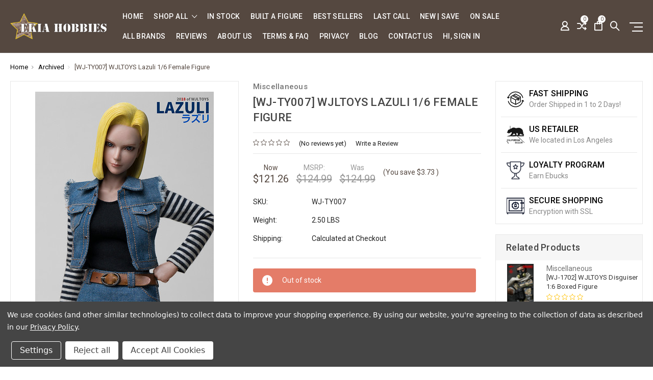

--- FILE ---
content_type: text/html; charset=UTF-8
request_url: https://ekiahobbies.com/wj-ty007-wjltoys-lazuli-1-6-female-figure/
body_size: 23976
content:
<!DOCTYPE html>
<html class="no-js" lang="en">
    <head>
        <title>[WJ-TY007] WJLTOYS Lazuli 1/6 Female Figure - EKIA Hobbies</title>
        <link rel="dns-prefetch preconnect" href="https://cdn11.bigcommerce.com/s-sqin45el" crossorigin><link rel="dns-prefetch preconnect" href="https://fonts.googleapis.com/" crossorigin><link rel="dns-prefetch preconnect" href="https://fonts.gstatic.com/" crossorigin>
        <meta property="product:price:amount" content="121.26" /><meta property="product:price:currency" content="USD" /><meta property="og:price:standard_amount" content="124.99" /><meta property="og:url" content="https://ekiahobbies.com/wj-ty007-wjltoys-lazuli-1-6-female-figure/" /><meta property="og:site_name" content="EKIA Hobbies" /><meta name="keywords" content="onesixth, 1:6 WWII, 1:6 Modern, 1:6 Fashion, 1:6 Character, Designer Toys, DAM Toys, Super Duck, Coo Model, STAR ACE, ThreeZero , Black Box Toys, TBLeague "><link rel='canonical' href='https://ekiahobbies.com/wj-ty007-wjltoys-lazuli-1-6-female-figure/' /><meta name='platform' content='bigcommerce.stencil' /><meta property="og:type" content="product" />
<meta property="og:title" content="[WJ-TY007] WJLTOYS Lazuli 1/6 Female Figure" />
<meta property="og:description" content="EKIA Hobbies Specialized in 1:6 &amp; 1:12 Scale Collectibles , Your Last Stop for Male and Female Action Figures, Clothing, Head Sculpts, and Accessories. Base in Los Angeles, CA since 2011" />
<meta property="og:image" content="https://cdn11.bigcommerce.com/s-sqin45el/products/3162/images/53225/05__52931.1526595224.220.220.jpg?c=2" />
<meta property="og:availability" content="oos" />
<meta property="pinterest:richpins" content="enabled" />
        
         

        <link href="https://cdn11.bigcommerce.com/s-sqin45el/product_images/e.ico" rel="shortcut icon">
        <meta name="viewport" content="width=device-width, initial-scale=1, maximum-scale=1">

        <script>
            // Change document class from no-js to js so we can detect this in css
            document.documentElement.className = document.documentElement.className.replace('no-js', 'js');
        </script>

        <link href="https://fonts.googleapis.com/css?family=Roboto:400,500,600,700,800,900%7CRoboto%20Slab:400,400i,700,700i,900,900i%7CSaira%20Semi%20Condensed:400,500,600,700,300&display=swap" rel="stylesheet">
        <link data-stencil-stylesheet href="https://cdn11.bigcommerce.com/s-sqin45el/stencil/56eba880-3301-013c-1c7d-060e63c72055/css/theme-1ab00030-d881-013e-3431-2eec8af4d5ab.css" rel="stylesheet">

        <!-- Start Tracking Code for analytics_googleanalytics4 -->

<script data-cfasync="false" src="https://cdn11.bigcommerce.com/shared/js/google_analytics4_bodl_subscribers-358423becf5d870b8b603a81de597c10f6bc7699.js" integrity="sha256-gtOfJ3Avc1pEE/hx6SKj/96cca7JvfqllWA9FTQJyfI=" crossorigin="anonymous"></script>
<script data-cfasync="false">
  (function () {
    window.dataLayer = window.dataLayer || [];

    function gtag(){
        dataLayer.push(arguments);
    }

    function initGA4(event) {
         function setupGtag() {
            function configureGtag() {
                gtag('js', new Date());
                gtag('set', 'developer_id.dMjk3Nj', true);
                gtag('config', 'G-RHX2S2ZQ70');
            }

            var script = document.createElement('script');

            script.src = 'https://www.googletagmanager.com/gtag/js?id=G-RHX2S2ZQ70';
            script.async = true;
            script.onload = configureGtag;

            document.head.appendChild(script);
        }

        setupGtag();

        if (typeof subscribeOnBodlEvents === 'function') {
            subscribeOnBodlEvents('G-RHX2S2ZQ70', true);
        }

        window.removeEventListener(event.type, initGA4);
    }

    gtag('consent', 'default', {"ad_storage":"denied","ad_user_data":"denied","ad_personalization":"denied","analytics_storage":"denied","functionality_storage":"denied"})
            

    var eventName = document.readyState === 'complete' ? 'consentScriptsLoaded' : 'DOMContentLoaded';
    window.addEventListener(eventName, initGA4, false);
  })()
</script>

<!-- End Tracking Code for analytics_googleanalytics4 -->

<!-- Start Tracking Code for analytics_siteverification -->

<meta name="google-site-verification" content="iiP499ALq4KNeUkB566hUheOiHpfOVcCcrNnwYRZ2mA" />

<!-- End Tracking Code for analytics_siteverification -->


<script type="text/javascript" src="https://checkout-sdk.bigcommerce.com/v1/loader.js" defer ></script>
<script src="https://www.google.com/recaptcha/api.js" async defer></script>
<script>window.consentManagerStoreConfig = function () { return {"storeName":"EKIA Hobbies","privacyPolicyUrl":"https:\/\/www.ekiahobbies.com\/privacy-policy\/","writeKey":null,"improvedConsentManagerEnabled":true,"AlwaysIncludeScriptsWithConsentTag":true}; };</script>
<script type="text/javascript" src="https://cdn11.bigcommerce.com/shared/js/bodl-consent-32a446f5a681a22e8af09a4ab8f4e4b6deda6487.js" integrity="sha256-uitfaufFdsW9ELiQEkeOgsYedtr3BuhVvA4WaPhIZZY=" crossorigin="anonymous" defer></script>
<script type="text/javascript" src="https://cdn11.bigcommerce.com/shared/js/storefront/consent-manager-config-3013a89bb0485f417056882e3b5cf19e6588b7ba.js" defer></script>
<script type="text/javascript" src="https://cdn11.bigcommerce.com/shared/js/storefront/consent-manager-08633fe15aba542118c03f6d45457262fa9fac88.js" defer></script>
<script type="text/javascript">
var BCData = {"product_attributes":{"sku":"WJ-TY007","upc":null,"mpn":null,"gtin":null,"weight":{"formatted":"2.50 LBS","value":2.5},"base":true,"image":null,"price":{"without_tax":{"formatted":"$121.26","value":121.26,"currency":"USD"},"tax_label":"Tax","sale_price_without_tax":{"formatted":"$121.26","value":121.26,"currency":"USD"},"non_sale_price_without_tax":{"formatted":"$124.99","value":124.99,"currency":"USD"},"rrp_without_tax":{"formatted":"$124.99","value":124.99,"currency":"USD"},"saved":{"formatted":"$3.73","value":3.73,"currency":"USD"}},"out_of_stock_behavior":"label_option","out_of_stock_message":"Out of stock","available_modifier_values":[],"in_stock_attributes":[],"stock":0,"instock":false,"stock_message":"Out of stock","purchasable":true,"purchasing_message":"The selected product combination is currently unavailable.","call_for_price_message":null}};
</script>
<!-- Global site tag (gtag.js) - Google Ads: AW-11179897972 -->
<script data-bc-cookie-consent="3" type="text/plain" async src="https://www.googletagmanager.com/gtag/js?id=AW-11179897972"></script>
<script data-bc-cookie-consent="3" type="text/plain">
  window.dataLayer = window.dataLayer || [];
  function gtag(){dataLayer.push(arguments);}
  gtag('js', new Date());

  gtag('config', 'AW-11179897972');
  gtag('set', 'developer_id.dMjk3Nj', true);
</script>
<!-- GA4 Code Start: View Product Content -->
<script data-bc-cookie-consent="3" type="text/plain">
  gtag('event', 'view_item', {
    send_to: 'AW-11179897972',
    ecomm_pagetype: 'product',
    currency: 'USD',
    items: [{
      id: 'WJ-TY007',
      name: '[WJ-TY007] WJLTOYS Lazuli 1/6 Female Figure',
      quantity: 1,
      google_business_vertical: 'retail',
      currency: "USD",
      price: 121.26,
    }],
    value: 121.26,
  });
</script>

 <script data-cfasync="false" src="https://microapps.bigcommerce.com/bodl-events/1.9.4/index.js" integrity="sha256-Y0tDj1qsyiKBRibKllwV0ZJ1aFlGYaHHGl/oUFoXJ7Y=" nonce="" crossorigin="anonymous"></script>
 <script data-cfasync="false" nonce="">

 (function() {
    function decodeBase64(base64) {
       const text = atob(base64);
       const length = text.length;
       const bytes = new Uint8Array(length);
       for (let i = 0; i < length; i++) {
          bytes[i] = text.charCodeAt(i);
       }
       const decoder = new TextDecoder();
       return decoder.decode(bytes);
    }
    window.bodl = JSON.parse(decodeBase64("[base64]"));
 })()

 </script>

<script nonce="">
(function () {
    var xmlHttp = new XMLHttpRequest();

    xmlHttp.open('POST', 'https://bes.gcp.data.bigcommerce.com/nobot');
    xmlHttp.setRequestHeader('Content-Type', 'application/json');
    xmlHttp.send('{"store_id":"597358","timezone_offset":"-8.0","timestamp":"2026-01-21T01:50:06.17404300Z","visit_id":"2cb783ad-4708-4ed8-bc84-a92efcc8b098","channel_id":1}');
})();
</script>

        

        
        
        
        
        
                
        
        <!-- snippet location htmlhead -->
    </head>

    <body class="type-product milano-layout--Blue">
        <!-- snippet location header -->
        <svg data-src="https://cdn11.bigcommerce.com/s-sqin45el/stencil/56eba880-3301-013c-1c7d-060e63c72055/img/icon-sprite.svg" class="icons-svg-sprite"></svg>


        <div class="headerMain apply-sticky">
<header class="header " role="banner" style="display:none;">

    <div class=" container Blue-Navigation">
      <div class="custom-row">
        <div class="display-table clearfix">
          <div class="column xlarge-2 large-2 medium-6 mob-large-6 mob-mid-6 mob-small-6 small-5">
                <div class="header-logo header-logo--center">
                    <a href="https://ekiahobbies.com/">
      <img class="header-logo-image" src="https://cdn11.bigcommerce.com/s-sqin45el/images/stencil/original/ekia_logo_1767637680__35096.original.png" alt="EKIA Hobbies" title="EKIA Hobbies">        
</a>
                </div>
          </div>
          <div class="column xlarge-8 large-8 medium-6 mob-large-6 navigation-menu-section">
            <div class="navigation-menu" data-menu>
                <nav class="navPages">
  <ul class="navPages-list navPages-list-depth-max sf-menu" data-speed="0.8">
    <li class="navPages-item navPages-home ">
      <a class="navPages-action" href="https://ekiahobbies.com/" class="needsclick">Home</a>
    </li>




      <li class="">
        <a class="needsclick" href="/categories">shop all <span class="icon-arrow-1-down"></span></a>
        <ul class="">
            <li class="navPages-item  nav-arrow-roted">
              <!-- SECOND LEVEL STARTS -->
<a href="https://ekiahobbies.com/product-review/">Customer Reviews</a>
<!-- SECOND LEVEL ENDS -->
            </li>
            <li class="navPages-item  nav-arrow-roted">
              <!-- SECOND LEVEL STARTS -->
<a href="https://ekiahobbies.com/products-in-stock/">Products In Stock</a>
<!-- SECOND LEVEL ENDS -->
            </li>
            <li class="navPages-item  nav-arrow-roted">
              <!-- SECOND LEVEL STARTS -->
<a href="https://ekiahobbies.com/new-release-save/">New Release | Save </a>
<!-- SECOND LEVEL ENDS -->
            </li>
            <li class="navPages-item  nav-arrow-roted">
              <!-- SECOND LEVEL STARTS -->
<a href="https://ekiahobbies.com/built-a-figure/">Built A Figure</a>
<!-- SECOND LEVEL ENDS -->
            </li>
            <li class="navPages-item  nav-arrow-roted">
              <!-- SECOND LEVEL STARTS -->
<a href="https://ekiahobbies.com/1-6-characters/" class="needsclick">
    1:6 Characters
    <span class="icon-arrow-1-down"></span>
</a>
<ul class="navlist-sub nav-second-level">
    <li>
        <!-- THIRD LEVEL STARTS -->
        <a href="https://ekiahobbies.com/accessories-4/" class="needsclick">Accessories</a>
        <!-- THIRD LEVEL STARTS -->
    </li>
    <li>
        <!-- THIRD LEVEL STARTS -->
        <a href="https://ekiahobbies.com/ancient/" class="needsclick">Ancient</a>
        <!-- THIRD LEVEL STARTS -->
    </li>
    <li>
        <!-- THIRD LEVEL STARTS -->
        <a href="https://ekiahobbies.com/box-set/" class="needsclick">Box Set</a>
        <!-- THIRD LEVEL STARTS -->
    </li>
    <li>
        <!-- THIRD LEVEL STARTS -->
        <a href="https://ekiahobbies.com/comic/" class="needsclick">Comic</a>
        <!-- THIRD LEVEL STARTS -->
    </li>
    <li>
        <!-- THIRD LEVEL STARTS -->
        <a href="https://ekiahobbies.com/movie-figures/" class="needsclick">Movie Figures</a>
        <!-- THIRD LEVEL STARTS -->
    </li>
</ul>
<!-- SECOND LEVEL ENDS -->
            </li>
            <li class="navPages-item  nav-arrow-roted">
              <!-- SECOND LEVEL STARTS -->
<a href="https://ekiahobbies.com/1-6-female-figures/" class="needsclick">
    1:6 Female Figures
    <span class="icon-arrow-1-down"></span>
</a>
<ul class="navlist-sub nav-second-level">
    <li>
        <!-- THIRD LEVEL STARTS -->
        <a href="https://ekiahobbies.com/footwear/" class="needsclick">Footwear </a>
        <!-- THIRD LEVEL STARTS -->
    </li>
    <li>
        <!-- THIRD LEVEL STARTS -->
        <a href="https://ekiahobbies.com/boxed-set-1/" class="needsclick">Boxed Set</a>
        <!-- THIRD LEVEL STARTS -->
    </li>
    <li>
        <!-- THIRD LEVEL STARTS -->
        <a href="https://ekiahobbies.com/female-accessories/" class="needsclick">Female Accessories</a>
        <!-- THIRD LEVEL STARTS -->
    </li>
</ul>
<!-- SECOND LEVEL ENDS -->
            </li>
            <li class="navPages-item  nav-arrow-roted">
              <!-- SECOND LEVEL STARTS -->
<a href="https://ekiahobbies.com/1-6-scale-modern/" class="needsclick">
    1:6 Modern
    <span class="icon-arrow-1-down"></span>
</a>
<ul class="navlist-sub nav-second-level">
    <li>
        <!-- THIRD LEVEL STARTS -->
        <a href="https://ekiahobbies.com/boxed-set/" class="needsclick">Boxed Set</a>
        <!-- THIRD LEVEL STARTS -->
    </li>
    <li>
        <!-- THIRD LEVEL STARTS -->
        <a href="https://ekiahobbies.com/accessories/" class="needsclick">Accessories</a>
        <!-- THIRD LEVEL STARTS -->
    </li>
</ul>
<!-- SECOND LEVEL ENDS -->
            </li>
            <li class="navPages-item  nav-arrow-roted">
              <!-- SECOND LEVEL STARTS -->
<a href="https://ekiahobbies.com/1-6-scale-wwii/" class="needsclick">
    1:6 WWII
    <span class="icon-arrow-1-down"></span>
</a>
<ul class="navlist-sub nav-second-level">
    <li>
        <!-- THIRD LEVEL STARTS -->
        <a href="https://ekiahobbies.com/wwii-axis/" class="needsclick">WWII Axis</a>
        <!-- THIRD LEVEL STARTS -->
    </li>
    <li>
        <!-- THIRD LEVEL STARTS -->
        <a href="https://ekiahobbies.com/wwii-allied/" class="needsclick">WWII Allied</a>
        <!-- THIRD LEVEL STARTS -->
    </li>
    <li>
        <!-- THIRD LEVEL STARTS -->
        <a href="https://ekiahobbies.com/accessories-1/" class="needsclick">Accessories</a>
        <!-- THIRD LEVEL STARTS -->
    </li>
</ul>
<!-- SECOND LEVEL ENDS -->
            </li>
            <li class="navPages-item  nav-arrow-roted">
              <!-- SECOND LEVEL STARTS -->
<a href="https://ekiahobbies.com/1-6-urban/" class="needsclick">
    1:6 Urban
    <span class="icon-arrow-1-down"></span>
</a>
<ul class="navlist-sub nav-second-level">
    <li>
        <!-- THIRD LEVEL STARTS -->
        <a href="https://ekiahobbies.com/accessories-3/" class="needsclick">Accessories</a>
        <!-- THIRD LEVEL STARTS -->
    </li>
    <li>
        <!-- THIRD LEVEL STARTS -->
        <a href="https://ekiahobbies.com/anime/" class="needsclick">Anime</a>
        <!-- THIRD LEVEL STARTS -->
    </li>
    <li>
        <!-- THIRD LEVEL STARTS -->
        <a href="https://ekiahobbies.com/designer-toys/" class="needsclick">Designer Toys</a>
        <!-- THIRD LEVEL STARTS -->
    </li>
    <li>
        <!-- THIRD LEVEL STARTS -->
        <a href="https://ekiahobbies.com/fashion/" class="needsclick">Fashion</a>
        <!-- THIRD LEVEL STARTS -->
    </li>
    <li>
        <!-- THIRD LEVEL STARTS -->
        <a href="https://ekiahobbies.com/game-figures/" class="needsclick">Game Figures</a>
        <!-- THIRD LEVEL STARTS -->
    </li>
</ul>
<!-- SECOND LEVEL ENDS -->
            </li>
            <li class="navPages-item  nav-arrow-roted">
              <!-- SECOND LEVEL STARTS -->
<a href="https://ekiahobbies.com/others-1/" class="needsclick">
    Others
    <span class="icon-arrow-1-down"></span>
</a>
<ul class="navlist-sub nav-second-level">
    <li>
        <!-- THIRD LEVEL STARTS -->
        <a href="https://ekiahobbies.com/static-figures/" class="needsclick">Static Figures</a>
        <!-- THIRD LEVEL STARTS -->
    </li>
    <li>
        <!-- THIRD LEVEL STARTS -->
        <a href="https://ekiahobbies.com/sonny-angel/" class="needsclick">Sonny Angel</a>
        <!-- THIRD LEVEL STARTS -->
    </li>
    <li>
        <!-- THIRD LEVEL STARTS -->
        <a href="https://ekiahobbies.com/scale-vehicles/" class="needsclick">
            Scale Vehicles <span class="icon-arrow-1-right"></span>
        </a>
        <ul class="navlist-sub nav-third-level">
            <li>

              <!-- FOURTH LEVEL STARTS -->
                <a href="https://ekiahobbies.com/1-18/" class="needsclick">1:18 Military</a>
              <!-- FOURTH LEVEL STARTS -->

            </li>
            <li>

              <!-- FOURTH LEVEL STARTS -->
                <a href="https://ekiahobbies.com/car/" class="needsclick">Car</a>
              <!-- FOURTH LEVEL STARTS -->

            </li>
            <li>

              <!-- FOURTH LEVEL STARTS -->
                <a href="https://ekiahobbies.com/military/" class="needsclick">Military</a>
              <!-- FOURTH LEVEL STARTS -->

            </li>
            <li>

              <!-- FOURTH LEVEL STARTS -->
                <a href="https://ekiahobbies.com/motorcycle/" class="needsclick">Motorcycle</a>
              <!-- FOURTH LEVEL STARTS -->

            </li>
        </ul>
        <!-- THIRD LEVEL STARTS -->
    </li>
</ul>
<!-- SECOND LEVEL ENDS -->
            </li>
            <li class="navPages-item  nav-arrow-roted">
              <!-- SECOND LEVEL STARTS -->
<a href="https://ekiahobbies.com/last-call/">Last Call</a>
<!-- SECOND LEVEL ENDS -->
            </li>
            <li class="navPages-item  nav-arrow-roted">
              <!-- SECOND LEVEL STARTS -->
<a href="https://ekiahobbies.com/1-6-bodies-and-heads/">1:6 Bodies and Heads</a>
<!-- SECOND LEVEL ENDS -->
            </li>
            <li class="navPages-item  nav-arrow-roted">
              <!-- SECOND LEVEL STARTS -->
<a href="https://ekiahobbies.com/1-6-animal/">1:6 Animal</a>
<!-- SECOND LEVEL ENDS -->
            </li>
            <li class="navPages-item  nav-arrow-roted">
              <!-- SECOND LEVEL STARTS -->
<a href="https://ekiahobbies.com/1-12-scale/">1:12 Scale</a>
<!-- SECOND LEVEL ENDS -->
            </li>
            <li class="navPages-item  nav-arrow-roted">
              <!-- SECOND LEVEL STARTS -->
<a href="https://ekiahobbies.com/1-18-scale/">1:18 Scale</a>
<!-- SECOND LEVEL ENDS -->
            </li>
            <li class="navPages-item  nav-arrow-roted">
              <!-- SECOND LEVEL STARTS -->
<a href="https://ekiahobbies.com/last-act/">Last Act!</a>
<!-- SECOND LEVEL ENDS -->
            </li>
            <li class="navPages-item  nav-arrow-roted">
              <!-- SECOND LEVEL STARTS -->
<a href="https://ekiahobbies.com/on-sale/">On Sale!</a>
<!-- SECOND LEVEL ENDS -->
            </li>
            <li class="navPages-item  nav-arrow-roted">
              <!-- SECOND LEVEL STARTS -->
<a href="https://ekiahobbies.com/archived/">Archived</a>
<!-- SECOND LEVEL ENDS -->
            </li>
            <li class="navPages-item  nav-arrow-roted">
              <!-- SECOND LEVEL STARTS -->
<a href="https://ekiahobbies.com/free-shipping/">Free Shipping!</a>
<!-- SECOND LEVEL ENDS -->
            </li>
        </ul>
      </li>
           <li class="navPages-item navPages-item-page ">
             <!-- SECOND LEVEL STARTS -->
<a href="https://www.ekiahobbies.com/products-in-stock/">In Stock</a>
<!-- SECOND LEVEL ENDS -->
           </li>
           <li class="navPages-item navPages-item-page ">
             <!-- SECOND LEVEL STARTS -->
<a href="https://ekiahobbies.com/built-a-figure/">Built A Figure</a>
<!-- SECOND LEVEL ENDS -->
           </li>
           <li class="navPages-item navPages-item-page ">
             <!-- SECOND LEVEL STARTS -->
<a href="https://ekiahobbies.com/categories/?sort=bestselling">Best Sellers</a>
<!-- SECOND LEVEL ENDS -->
           </li>
           <li class="navPages-item navPages-item-page ">
             <!-- SECOND LEVEL STARTS -->
<a href="https://www.ekiahobbies.com/last-call/">Last Call</a>
<!-- SECOND LEVEL ENDS -->
           </li>
           <li class="navPages-item navPages-item-page ">
             <!-- SECOND LEVEL STARTS -->
<a href="https://www.ekiahobbies.com/new-release/?sort=newest">New | Save</a>
<!-- SECOND LEVEL ENDS -->
           </li>
           <li class="navPages-item navPages-item-page ">
             <!-- SECOND LEVEL STARTS -->
<a href="https://ekiahobbies.com/on-sale/">On Sale</a>
<!-- SECOND LEVEL ENDS -->
           </li>
           <li class="navPages-item navPages-item-page ">
             <!-- SECOND LEVEL STARTS -->
<a href="http://www.ekiahobbies.com/brands/">All Brands</a>
<!-- SECOND LEVEL ENDS -->
           </li>
           <li class="navPages-item navPages-item-page ">
             <!-- SECOND LEVEL STARTS -->
<a href="https://www.ekiahobbies.com/product-review/?sort=newest">Reviews</a>
<!-- SECOND LEVEL ENDS -->
           </li>
           <li class="navPages-item navPages-item-page ">
             <!-- SECOND LEVEL STARTS -->
<a href="https://ekiahobbies.com/about-us/">About Us</a>
<!-- SECOND LEVEL ENDS -->
           </li>
           <li class="navPages-item navPages-item-page ">
             <!-- SECOND LEVEL STARTS -->
<a href="https://ekiahobbies.com/terms-faq/">Terms &amp; FAQ </a>
<!-- SECOND LEVEL ENDS -->
           </li>
           <li class="navPages-item navPages-item-page ">
             <!-- SECOND LEVEL STARTS -->
<a href="https://ekiahobbies.com/privacy/">Privacy</a>
<!-- SECOND LEVEL ENDS -->
           </li>
           <li class="navPages-item navPages-item-page ">
             <!-- SECOND LEVEL STARTS -->
<a href="https://ekiahobbies.com/blog/">Blog</a>
<!-- SECOND LEVEL ENDS -->
           </li>
           <li class="navPages-item navPages-item-page ">
             <!-- SECOND LEVEL STARTS -->
<a href="https://ekiahobbies.com/contact-us/">Contact Us</a>
<!-- SECOND LEVEL ENDS -->
           </li>
           <li class="navPages-item navPages-item-page last-menu-item">
             <!-- SECOND LEVEL STARTS -->
<a href="https://ekiahobbies.com/account.php?">Hi, sign in</a>
<!-- SECOND LEVEL ENDS -->
           </li>
  </ul>
</nav>
            </div>
          </div>
          <div class="column xlarge-2 large-2 medium-6 mob-large-6 mob-mid-6 mob-small-6 small-7">
            <nav class="navUser">
    <ul class="navUser-section navUser-section--alt account-section sf-menu">
      <li class="navUser-item navUser-item--account">
    <a class="navUser-action needsclick" href="/account.php">
      <i class="icon-user"></i>
      <!-- <span>Account</span> -->
    </a>
    <ul class="navUser-section-sub section-sub-right">
        <li class="navUser-item">
          <a class="navUser-action needsclick" href="/login.php">
            <span>Sign in</span>
          </a>
        </li>
        <li class="navUser-item">
          <a class="navUser-action needsclick" href="/login.php?action=create_account">
            </i><span>Register</span>
          </a>
        </li>
          <li class="navUser-item">
              <a class="navUser-action needsclick" href="/giftcertificates.php">
              <span>Gift Certificates</span>
              </a>
          </li>
          <li class="navUser-item">
              <a class="navUser-action needsclick" href="/account.php?action=payment_methods">Payment Methods</a>
          </li>
        <li class="navUser-item">
            <a class="navUser-action" href="/wishlist.php">
              <span>Wish Lists (0)</span>
            </a>
        </li>

    </ul>
</li>

      <li class="navUser-item navUser-item-compare">
          <a class="navUser-action navUser-item--compare needsclick" href="/compare" data-compare-nav>
            <i class="icon-shuffle"></i>
            <span class="countPill countPill--positive countPill--alt"></span>
          </a>
      </li>


      <li class="navUser-item navUser-item--cart">          
          <a  class="navUser-action"
              data-cart-preview
              data-dropdown="cart-preview-dropdown"
              data-options="align:right"
              href="/cart.php">
              <span class="navUser-item-cartLabel"><i class="icon-shopping-bag"></i></span> <span class="countPill cart-quantity"></span>
          </a>
          <div class="dropdown-menu" id="cart-preview-dropdown" data-dropdown-content aria-hidden="true"></div>
      </li>
      <li class="navUser-item">
          <a class="navUser-action navUser-action--quickSearch" href="javascript:void(0);" data-search="quickSearch" aria-controls="quickSearch" aria-expanded="false"><i class="icon-magnifier-1"></i></a>
          <div class="dropdown dropdown--quickSearch" id="quickSearch" aria-hidden="true" tabindex="-1" data-prevent-quick-search-close>
              <div class="close">
  <a class="close-icon" href="javascript:void(0);"><i class="icon-close"></i></a>
</div>
    <!-- snippet location forms_search -->
    <form class="" action="/search.php" id="headerQuickSearchForm" class="searchform">
        <fieldset class="">
            <div class="">
                <label class="is-srOnly" for="search_query">Search</label>
                <input class="form-input" data-search-quick name="search_query" id="search_query" data-error-message="Search field cannot be empty." placeholder="Search the store" autocomplete="off">
                <input type="submit" data-empty-message="Please write any keyword to Search."  class="submitBtn navUser-action--quickSearch u-hiddenVisually" value="Search">
                <span class="icon-magnifier-1" onclick="document.getElementById('headerQuickSearchForm').submit();"></span>
            </div>
        </fieldset>
    </form>
    <section class="quickSearchResults" data-bind="html: results"></section>
          </div>
      </li>
      <li class="navUser-item desktop_mobile_menu">
        <a class="control-otherlinks" href="javascript:void(0);" onclick="">
          <span class="otherlinks-line-1"></span>
          <span class="otherlinks-line-2"></span>
          <span class="otherlinks-line-3"></span>
        </a>
      </li>
    </ul>

</nav>

<div id="headerSidebar" class="header-side-bar">

  <div class="close">
    <a class="close-icon" href="javascript:void(0);"><i class="icon-close"></i></a>
  </div>

  <div class="category">
    <h5 class="sidebarBlock-heading">Categories</h5>
    <ul class="navList navList-treeview">
            <li class="navPages-item">
              <!-- SECOND LEVEL STARTS -->
<a href="https://ekiahobbies.com/product-review/">Customer Reviews</a>
<!-- SECOND LEVEL ENDS -->
            </li>
            <li class="navPages-item">
              <!-- SECOND LEVEL STARTS -->
<a href="https://ekiahobbies.com/products-in-stock/">Products In Stock</a>
<!-- SECOND LEVEL ENDS -->
            </li>
            <li class="navPages-item">
              <!-- SECOND LEVEL STARTS -->
<a href="https://ekiahobbies.com/new-release-save/">New Release | Save </a>
<!-- SECOND LEVEL ENDS -->
            </li>
            <li class="navPages-item">
              <!-- SECOND LEVEL STARTS -->
<a href="https://ekiahobbies.com/built-a-figure/">Built A Figure</a>
<!-- SECOND LEVEL ENDS -->
            </li>
            <li class="navPages-item">
              <!-- SECOND LEVEL STARTS -->
<a href="https://ekiahobbies.com/1-6-characters/" class="needsclick">
    1:6 Characters
    <span class="icon-arrow-1-down"></span>
</a>
<ul class="navlist-sub nav-second-level">
    <li>
        <!-- THIRD LEVEL STARTS -->
        <a href="https://ekiahobbies.com/accessories-4/" class="needsclick">Accessories</a>
        <!-- THIRD LEVEL STARTS -->
    </li>
    <li>
        <!-- THIRD LEVEL STARTS -->
        <a href="https://ekiahobbies.com/ancient/" class="needsclick">Ancient</a>
        <!-- THIRD LEVEL STARTS -->
    </li>
    <li>
        <!-- THIRD LEVEL STARTS -->
        <a href="https://ekiahobbies.com/box-set/" class="needsclick">Box Set</a>
        <!-- THIRD LEVEL STARTS -->
    </li>
    <li>
        <!-- THIRD LEVEL STARTS -->
        <a href="https://ekiahobbies.com/comic/" class="needsclick">Comic</a>
        <!-- THIRD LEVEL STARTS -->
    </li>
    <li>
        <!-- THIRD LEVEL STARTS -->
        <a href="https://ekiahobbies.com/movie-figures/" class="needsclick">Movie Figures</a>
        <!-- THIRD LEVEL STARTS -->
    </li>
</ul>
<!-- SECOND LEVEL ENDS -->
            </li>
            <li class="navPages-item">
              <!-- SECOND LEVEL STARTS -->
<a href="https://ekiahobbies.com/1-6-female-figures/" class="needsclick">
    1:6 Female Figures
    <span class="icon-arrow-1-down"></span>
</a>
<ul class="navlist-sub nav-second-level">
    <li>
        <!-- THIRD LEVEL STARTS -->
        <a href="https://ekiahobbies.com/footwear/" class="needsclick">Footwear </a>
        <!-- THIRD LEVEL STARTS -->
    </li>
    <li>
        <!-- THIRD LEVEL STARTS -->
        <a href="https://ekiahobbies.com/boxed-set-1/" class="needsclick">Boxed Set</a>
        <!-- THIRD LEVEL STARTS -->
    </li>
    <li>
        <!-- THIRD LEVEL STARTS -->
        <a href="https://ekiahobbies.com/female-accessories/" class="needsclick">Female Accessories</a>
        <!-- THIRD LEVEL STARTS -->
    </li>
</ul>
<!-- SECOND LEVEL ENDS -->
            </li>
            <li class="navPages-item">
              <!-- SECOND LEVEL STARTS -->
<a href="https://ekiahobbies.com/1-6-scale-modern/" class="needsclick">
    1:6 Modern
    <span class="icon-arrow-1-down"></span>
</a>
<ul class="navlist-sub nav-second-level">
    <li>
        <!-- THIRD LEVEL STARTS -->
        <a href="https://ekiahobbies.com/boxed-set/" class="needsclick">Boxed Set</a>
        <!-- THIRD LEVEL STARTS -->
    </li>
    <li>
        <!-- THIRD LEVEL STARTS -->
        <a href="https://ekiahobbies.com/accessories/" class="needsclick">Accessories</a>
        <!-- THIRD LEVEL STARTS -->
    </li>
</ul>
<!-- SECOND LEVEL ENDS -->
            </li>
            <li class="navPages-item">
              <!-- SECOND LEVEL STARTS -->
<a href="https://ekiahobbies.com/1-6-scale-wwii/" class="needsclick">
    1:6 WWII
    <span class="icon-arrow-1-down"></span>
</a>
<ul class="navlist-sub nav-second-level">
    <li>
        <!-- THIRD LEVEL STARTS -->
        <a href="https://ekiahobbies.com/wwii-axis/" class="needsclick">WWII Axis</a>
        <!-- THIRD LEVEL STARTS -->
    </li>
    <li>
        <!-- THIRD LEVEL STARTS -->
        <a href="https://ekiahobbies.com/wwii-allied/" class="needsclick">WWII Allied</a>
        <!-- THIRD LEVEL STARTS -->
    </li>
    <li>
        <!-- THIRD LEVEL STARTS -->
        <a href="https://ekiahobbies.com/accessories-1/" class="needsclick">Accessories</a>
        <!-- THIRD LEVEL STARTS -->
    </li>
</ul>
<!-- SECOND LEVEL ENDS -->
            </li>
            <li class="navPages-item">
              <!-- SECOND LEVEL STARTS -->
<a href="https://ekiahobbies.com/1-6-urban/" class="needsclick">
    1:6 Urban
    <span class="icon-arrow-1-down"></span>
</a>
<ul class="navlist-sub nav-second-level">
    <li>
        <!-- THIRD LEVEL STARTS -->
        <a href="https://ekiahobbies.com/accessories-3/" class="needsclick">Accessories</a>
        <!-- THIRD LEVEL STARTS -->
    </li>
    <li>
        <!-- THIRD LEVEL STARTS -->
        <a href="https://ekiahobbies.com/anime/" class="needsclick">Anime</a>
        <!-- THIRD LEVEL STARTS -->
    </li>
    <li>
        <!-- THIRD LEVEL STARTS -->
        <a href="https://ekiahobbies.com/designer-toys/" class="needsclick">Designer Toys</a>
        <!-- THIRD LEVEL STARTS -->
    </li>
    <li>
        <!-- THIRD LEVEL STARTS -->
        <a href="https://ekiahobbies.com/fashion/" class="needsclick">Fashion</a>
        <!-- THIRD LEVEL STARTS -->
    </li>
    <li>
        <!-- THIRD LEVEL STARTS -->
        <a href="https://ekiahobbies.com/game-figures/" class="needsclick">Game Figures</a>
        <!-- THIRD LEVEL STARTS -->
    </li>
</ul>
<!-- SECOND LEVEL ENDS -->
            </li>
            <li class="navPages-item">
              <!-- SECOND LEVEL STARTS -->
<a href="https://ekiahobbies.com/others-1/" class="needsclick">
    Others
    <span class="icon-arrow-1-down"></span>
</a>
<ul class="navlist-sub nav-second-level">
    <li>
        <!-- THIRD LEVEL STARTS -->
        <a href="https://ekiahobbies.com/static-figures/" class="needsclick">Static Figures</a>
        <!-- THIRD LEVEL STARTS -->
    </li>
    <li>
        <!-- THIRD LEVEL STARTS -->
        <a href="https://ekiahobbies.com/sonny-angel/" class="needsclick">Sonny Angel</a>
        <!-- THIRD LEVEL STARTS -->
    </li>
    <li>
        <!-- THIRD LEVEL STARTS -->
        <a href="https://ekiahobbies.com/scale-vehicles/" class="needsclick">
            Scale Vehicles <span class="icon-arrow-1-right"></span>
        </a>
        <ul class="navlist-sub nav-third-level">
            <li>

              <!-- FOURTH LEVEL STARTS -->
                <a href="https://ekiahobbies.com/1-18/" class="needsclick">1:18 Military</a>
              <!-- FOURTH LEVEL STARTS -->

            </li>
            <li>

              <!-- FOURTH LEVEL STARTS -->
                <a href="https://ekiahobbies.com/car/" class="needsclick">Car</a>
              <!-- FOURTH LEVEL STARTS -->

            </li>
            <li>

              <!-- FOURTH LEVEL STARTS -->
                <a href="https://ekiahobbies.com/military/" class="needsclick">Military</a>
              <!-- FOURTH LEVEL STARTS -->

            </li>
            <li>

              <!-- FOURTH LEVEL STARTS -->
                <a href="https://ekiahobbies.com/motorcycle/" class="needsclick">Motorcycle</a>
              <!-- FOURTH LEVEL STARTS -->

            </li>
        </ul>
        <!-- THIRD LEVEL STARTS -->
    </li>
</ul>
<!-- SECOND LEVEL ENDS -->
            </li>
            <li class="navPages-item">
              <!-- SECOND LEVEL STARTS -->
<a href="https://ekiahobbies.com/last-call/">Last Call</a>
<!-- SECOND LEVEL ENDS -->
            </li>
            <li class="navPages-item">
              <!-- SECOND LEVEL STARTS -->
<a href="https://ekiahobbies.com/1-6-bodies-and-heads/">1:6 Bodies and Heads</a>
<!-- SECOND LEVEL ENDS -->
            </li>
            <li class="navPages-item">
              <!-- SECOND LEVEL STARTS -->
<a href="https://ekiahobbies.com/1-6-animal/">1:6 Animal</a>
<!-- SECOND LEVEL ENDS -->
            </li>
            <li class="navPages-item">
              <!-- SECOND LEVEL STARTS -->
<a href="https://ekiahobbies.com/1-12-scale/">1:12 Scale</a>
<!-- SECOND LEVEL ENDS -->
            </li>
            <li class="navPages-item">
              <!-- SECOND LEVEL STARTS -->
<a href="https://ekiahobbies.com/1-18-scale/">1:18 Scale</a>
<!-- SECOND LEVEL ENDS -->
            </li>
            <li class="navPages-item">
              <!-- SECOND LEVEL STARTS -->
<a href="https://ekiahobbies.com/last-act/">Last Act!</a>
<!-- SECOND LEVEL ENDS -->
            </li>
            <li class="navPages-item">
              <!-- SECOND LEVEL STARTS -->
<a href="https://ekiahobbies.com/on-sale/">On Sale!</a>
<!-- SECOND LEVEL ENDS -->
            </li>
            <li class="navPages-item">
              <!-- SECOND LEVEL STARTS -->
<a href="https://ekiahobbies.com/archived/">Archived</a>
<!-- SECOND LEVEL ENDS -->
            </li>
            <li class="navPages-item">
              <!-- SECOND LEVEL STARTS -->
<a href="https://ekiahobbies.com/free-shipping/">Free Shipping!</a>
<!-- SECOND LEVEL ENDS -->
            </li>
    </ul>
  </div>

  <div class="webpages m-t-30">
    <h5 class="sidebarBlock-heading">Navigate</h5>
    <ul class="navList navList-treeview">
           <li class="navPages-item navPages-item-page">
             <!-- SECOND LEVEL STARTS -->
<a href="https://www.ekiahobbies.com/products-in-stock/">In Stock</a>
<!-- SECOND LEVEL ENDS -->
           </li>
           <li class="navPages-item navPages-item-page">
             <!-- SECOND LEVEL STARTS -->
<a href="https://ekiahobbies.com/built-a-figure/">Built A Figure</a>
<!-- SECOND LEVEL ENDS -->
           </li>
           <li class="navPages-item navPages-item-page">
             <!-- SECOND LEVEL STARTS -->
<a href="https://ekiahobbies.com/categories/?sort=bestselling">Best Sellers</a>
<!-- SECOND LEVEL ENDS -->
           </li>
           <li class="navPages-item navPages-item-page">
             <!-- SECOND LEVEL STARTS -->
<a href="https://www.ekiahobbies.com/last-call/">Last Call</a>
<!-- SECOND LEVEL ENDS -->
           </li>
           <li class="navPages-item navPages-item-page">
             <!-- SECOND LEVEL STARTS -->
<a href="https://www.ekiahobbies.com/new-release/?sort=newest">New | Save</a>
<!-- SECOND LEVEL ENDS -->
           </li>
           <li class="navPages-item navPages-item-page">
             <!-- SECOND LEVEL STARTS -->
<a href="https://ekiahobbies.com/on-sale/">On Sale</a>
<!-- SECOND LEVEL ENDS -->
           </li>
           <li class="navPages-item navPages-item-page">
             <!-- SECOND LEVEL STARTS -->
<a href="http://www.ekiahobbies.com/brands/">All Brands</a>
<!-- SECOND LEVEL ENDS -->
           </li>
           <li class="navPages-item navPages-item-page">
             <!-- SECOND LEVEL STARTS -->
<a href="https://www.ekiahobbies.com/product-review/?sort=newest">Reviews</a>
<!-- SECOND LEVEL ENDS -->
           </li>
           <li class="navPages-item navPages-item-page">
             <!-- SECOND LEVEL STARTS -->
<a href="https://ekiahobbies.com/about-us/">About Us</a>
<!-- SECOND LEVEL ENDS -->
           </li>
           <li class="navPages-item navPages-item-page">
             <!-- SECOND LEVEL STARTS -->
<a href="https://ekiahobbies.com/terms-faq/">Terms &amp; FAQ </a>
<!-- SECOND LEVEL ENDS -->
           </li>
           <li class="navPages-item navPages-item-page">
             <!-- SECOND LEVEL STARTS -->
<a href="https://ekiahobbies.com/privacy/">Privacy</a>
<!-- SECOND LEVEL ENDS -->
           </li>
           <li class="navPages-item navPages-item-page">
             <!-- SECOND LEVEL STARTS -->
<a href="https://ekiahobbies.com/blog/">Blog</a>
<!-- SECOND LEVEL ENDS -->
           </li>
           <li class="navPages-item navPages-item-page">
             <!-- SECOND LEVEL STARTS -->
<a href="https://ekiahobbies.com/contact-us/">Contact Us</a>
<!-- SECOND LEVEL ENDS -->
           </li>
           <li class="navPages-item navPages-item-page">
             <!-- SECOND LEVEL STARTS -->
<a href="https://ekiahobbies.com/account.php?">Hi, sign in</a>
<!-- SECOND LEVEL ENDS -->
           </li>
    </ul>
  </div>

  <div class="brand m-t-30">
    <h5 class="sidebarBlock-heading">Popular Brands</h5>
    <ul class="navList navList-treeview">
            <li>
                <a href="https://ekiahobbies.com/brands/Miscellaneous.html">Miscellaneous</a>
            </li>
            <li>
                <a href="https://ekiahobbies.com/brands/Phicen-Limited.html">TBLeague Phicen</a>
            </li>
            <li>
                <a href="https://ekiahobbies.com/brands/DAMTOYS.html">DAMTOYS</a>
            </li>
            <li>
                <a href="https://ekiahobbies.com/brands/Super-Duck.html">Super Duck</a>
            </li>
            <li>
                <a href="https://ekiahobbies.com/brands/Coo-Model.html">Coo Model</a>
            </li>
    </ul>
  </div>

</div>
          </div>
        </div>
      </div>
    </div>
</header>
</div>
<div data-content-region="header_bottom--global"></div>
<div data-content-region="header_bottom"></div>
        <div class="body "  data-currency-code="USD">
     
     
    <div class="container">
            <ul class="breadcrumbs" itemscope itemtype="http://schema.org/BreadcrumbList">
        <li class="breadcrumb " itemprop="itemListElement" itemscope itemtype="http://schema.org/ListItem">
                <a href="https://ekiahobbies.com/" class="breadcrumb-label" itemprop="item"><span itemprop="name">Home</span></a>
            <meta itemprop="position" content="1" />
        </li>
        <li class="breadcrumb " itemprop="itemListElement" itemscope itemtype="http://schema.org/ListItem">
                <a href="https://ekiahobbies.com/archived/" class="breadcrumb-label" itemprop="item"><span itemprop="name">Archived</span></a>
            <meta itemprop="position" content="2" />
        </li>
        <li class="breadcrumb is-active" itemprop="itemListElement" itemscope itemtype="http://schema.org/ListItem">
                <meta itemprop="item" content="https://ekiahobbies.com/wj-ty007-wjltoys-lazuli-1-6-female-figure/">
                <span class="breadcrumb-label" itemprop="name">[WJ-TY007] WJLTOYS Lazuli 1/6 Female Figure</span>
            <meta itemprop="position" content="3" />
        </li>
</ul>


    <div itemscope itemtype="http://schema.org/Product">
        <div class="productView-section clearfix" >

    <div class="product-view-wrap productView">
      <section class="productView-images" data-image-gallery style="position: relative;">
               <a class="fancythumb" rel="gallery" href="javascript:void(0);">
           <figure class="productView-image m-b-20"
                   data-image-gallery-main
                   data-zoom-image="https://cdn11.bigcommerce.com/s-sqin45el/images/stencil/1280x1280/products/3162/53225/05__52931.1526595224.jpg?c=2"
                   >
                   <img class="productView-image--default lazyload" data-sizes="auto" src="https://cdn11.bigcommerce.com/s-sqin45el/stencil/56eba880-3301-013c-1c7d-060e63c72055/img/loading.svg" data-src="https://cdn11.bigcommerce.com/s-sqin45el/images/stencil/450x559/products/3162/53225/05__52931.1526595224.jpg?c=2"
                        alt="[WJ-TY007] WJLTOYS Lazuli 1/6 Female Figure" title="[WJ-TY007] WJLTOYS Lazuli 1/6 Female Figure" data-main-image>
           </figure>
           </a>
         <ul class="productView-thumbnails productView-thumbnails-none" data-main-zoom-image="https://cdn11.bigcommerce.com/s-sqin45el/images/stencil/1280x1280/products/3162/53225/05__52931.1526595224.jpg?c=2" data-slick='{
                     "arrow":true,
                    "infinite": false,
                    "mobileFirst": true,
                    "slidesToShow": 5,
                    "slidesToScroll": 1,
                    "responsive": [
                        {
                            "breakpoint": 1440,
                            "settings": {
                                "slidesToScroll": 1,
                                "slidesToShow": 5
                            }
                        },
                        {
                            "breakpoint": 1279,
                            "settings": {
                              "slidesToScroll": 1,
                              "slidesToShow": 5
                            }
                        },
                        {
                            "breakpoint": 1023,
                            "settings": {
                              "slidesToScroll": 1,
                              "slidesToShow": 5
                            }
                        },
                        {
                            "breakpoint": 767,
                            "settings": {
                              "slidesToScroll": 1,
                              "slidesToShow": 5
                            }
                        },
                        {
                            "breakpoint": 666,
                            "settings": {
                              "slidesToScroll": 1,
                              "slidesToShow": 5
                            }
                        },
                        {
                            "breakpoint": 567,
                            "settings": {
                              "slidesToScroll": 1,
                              "slidesToShow": 5
                            }
                        },
                        {
                            "breakpoint": 479,
                            "settings": {
                              "slidesToScroll": 1,
                              "slidesToShow": 5
                            }
                        },
                        {
                            "breakpoint": 319,
                            "settings": {
                              "slidesToScroll": 2,
                              "slidesToShow": 3
                            }
                        }
                    ]
                }'>
                   <li class="" data-thumb-zoom-image="https://cdn11.bigcommerce.com/s-sqin45el/images/stencil/1280x1280/products/3162/53225/05__52931.1526595224.jpg?c=2">
                       <a rel="gallery" data-fancybox="gallery"
                           data-fancybox-href="https://cdn11.bigcommerce.com/s-sqin45el/images/stencil/original/products/3162/53225/05__52931.1526595224.jpg?c=2"
                           class="productView-thumbnail-link is-active is-main"
                           href="https://cdn11.bigcommerce.com/s-sqin45el/images/stencil/original/products/3162/53225/05__52931.1526595224.jpg?c=2"
                           data-image-gallery-item
                           data-image-gallery-new-image-url="https://cdn11.bigcommerce.com/s-sqin45el/images/stencil/450x559/products/3162/53225/05__52931.1526595224.jpg?c=2"
                           data-image-gallery-zoom-image-url="https://cdn11.bigcommerce.com/s-sqin45el/images/stencil/1280x1280/products/3162/53225/05__52931.1526595224.jpg?c=2" data-caption="<h3>[WJ-TY007] WJLTOYS Lazuli 1/6 Female Figure</h3><p></p>">
                           <img class="lazyload" data-sizes="auto" src="https://cdn11.bigcommerce.com/s-sqin45el/stencil/56eba880-3301-013c-1c7d-060e63c72055/img/loading.svg" data-src="https://cdn11.bigcommerce.com/s-sqin45el/images/stencil/50x50/products/3162/53225/05__52931.1526595224.jpg?c=2" alt="[WJ-TY007] WJLTOYS Lazuli 1/6 Female Figure" title="[WJ-TY007] WJLTOYS Lazuli 1/6 Female Figure">
                       </a>
                   </li>
                   <li class="" data-thumb-zoom-image="https://cdn11.bigcommerce.com/s-sqin45el/images/stencil/1280x1280/products/3162/53226/01__96688.1526595224.jpg?c=2">
                       <a rel="gallery" data-fancybox="gallery"
                           data-fancybox-href="https://cdn11.bigcommerce.com/s-sqin45el/images/stencil/original/products/3162/53226/01__96688.1526595224.jpg?c=2"
                           class="productView-thumbnail-link "
                           href="https://cdn11.bigcommerce.com/s-sqin45el/images/stencil/original/products/3162/53226/01__96688.1526595224.jpg?c=2"
                           data-image-gallery-item
                           data-image-gallery-new-image-url="https://cdn11.bigcommerce.com/s-sqin45el/images/stencil/450x559/products/3162/53226/01__96688.1526595224.jpg?c=2"
                           data-image-gallery-zoom-image-url="https://cdn11.bigcommerce.com/s-sqin45el/images/stencil/1280x1280/products/3162/53226/01__96688.1526595224.jpg?c=2" data-caption="<h3>[WJ-TY007] WJLTOYS Lazuli 1/6 Female Figure</h3><p></p>">
                           <img class="lazyload" data-sizes="auto" src="https://cdn11.bigcommerce.com/s-sqin45el/stencil/56eba880-3301-013c-1c7d-060e63c72055/img/loading.svg" data-src="https://cdn11.bigcommerce.com/s-sqin45el/images/stencil/50x50/products/3162/53226/01__96688.1526595224.jpg?c=2" alt="[WJ-TY007] WJLTOYS Lazuli 1/6 Female Figure" title="[WJ-TY007] WJLTOYS Lazuli 1/6 Female Figure">
                       </a>
                   </li>
                   <li class="" data-thumb-zoom-image="https://cdn11.bigcommerce.com/s-sqin45el/images/stencil/1280x1280/products/3162/53227/03__39543.1526595225.jpg?c=2">
                       <a rel="gallery" data-fancybox="gallery"
                           data-fancybox-href="https://cdn11.bigcommerce.com/s-sqin45el/images/stencil/original/products/3162/53227/03__39543.1526595225.jpg?c=2"
                           class="productView-thumbnail-link "
                           href="https://cdn11.bigcommerce.com/s-sqin45el/images/stencil/original/products/3162/53227/03__39543.1526595225.jpg?c=2"
                           data-image-gallery-item
                           data-image-gallery-new-image-url="https://cdn11.bigcommerce.com/s-sqin45el/images/stencil/450x559/products/3162/53227/03__39543.1526595225.jpg?c=2"
                           data-image-gallery-zoom-image-url="https://cdn11.bigcommerce.com/s-sqin45el/images/stencil/1280x1280/products/3162/53227/03__39543.1526595225.jpg?c=2" data-caption="<h3>[WJ-TY007] WJLTOYS Lazuli 1/6 Female Figure</h3><p></p>">
                           <img class="lazyload" data-sizes="auto" src="https://cdn11.bigcommerce.com/s-sqin45el/stencil/56eba880-3301-013c-1c7d-060e63c72055/img/loading.svg" data-src="https://cdn11.bigcommerce.com/s-sqin45el/images/stencil/50x50/products/3162/53227/03__39543.1526595225.jpg?c=2" alt="[WJ-TY007] WJLTOYS Lazuli 1/6 Female Figure" title="[WJ-TY007] WJLTOYS Lazuli 1/6 Female Figure">
                       </a>
                   </li>
                   <li class="" data-thumb-zoom-image="https://cdn11.bigcommerce.com/s-sqin45el/images/stencil/1280x1280/products/3162/53229/04__54862.1526595225.jpg?c=2">
                       <a rel="gallery" data-fancybox="gallery"
                           data-fancybox-href="https://cdn11.bigcommerce.com/s-sqin45el/images/stencil/original/products/3162/53229/04__54862.1526595225.jpg?c=2"
                           class="productView-thumbnail-link "
                           href="https://cdn11.bigcommerce.com/s-sqin45el/images/stencil/original/products/3162/53229/04__54862.1526595225.jpg?c=2"
                           data-image-gallery-item
                           data-image-gallery-new-image-url="https://cdn11.bigcommerce.com/s-sqin45el/images/stencil/450x559/products/3162/53229/04__54862.1526595225.jpg?c=2"
                           data-image-gallery-zoom-image-url="https://cdn11.bigcommerce.com/s-sqin45el/images/stencil/1280x1280/products/3162/53229/04__54862.1526595225.jpg?c=2" data-caption="<h3>[WJ-TY007] WJLTOYS Lazuli 1/6 Female Figure</h3><p></p>">
                           <img class="lazyload" data-sizes="auto" src="https://cdn11.bigcommerce.com/s-sqin45el/stencil/56eba880-3301-013c-1c7d-060e63c72055/img/loading.svg" data-src="https://cdn11.bigcommerce.com/s-sqin45el/images/stencil/50x50/products/3162/53229/04__54862.1526595225.jpg?c=2" alt="[WJ-TY007] WJLTOYS Lazuli 1/6 Female Figure" title="[WJ-TY007] WJLTOYS Lazuli 1/6 Female Figure">
                       </a>
                   </li>
                   <li class="" data-thumb-zoom-image="https://cdn11.bigcommerce.com/s-sqin45el/images/stencil/1280x1280/products/3162/53230/08__09390.1526595225.jpg?c=2">
                       <a rel="gallery" data-fancybox="gallery"
                           data-fancybox-href="https://cdn11.bigcommerce.com/s-sqin45el/images/stencil/original/products/3162/53230/08__09390.1526595225.jpg?c=2"
                           class="productView-thumbnail-link "
                           href="https://cdn11.bigcommerce.com/s-sqin45el/images/stencil/original/products/3162/53230/08__09390.1526595225.jpg?c=2"
                           data-image-gallery-item
                           data-image-gallery-new-image-url="https://cdn11.bigcommerce.com/s-sqin45el/images/stencil/450x559/products/3162/53230/08__09390.1526595225.jpg?c=2"
                           data-image-gallery-zoom-image-url="https://cdn11.bigcommerce.com/s-sqin45el/images/stencil/1280x1280/products/3162/53230/08__09390.1526595225.jpg?c=2" data-caption="<h3>[WJ-TY007] WJLTOYS Lazuli 1/6 Female Figure</h3><p></p>">
                           <img class="lazyload" data-sizes="auto" src="https://cdn11.bigcommerce.com/s-sqin45el/stencil/56eba880-3301-013c-1c7d-060e63c72055/img/loading.svg" data-src="https://cdn11.bigcommerce.com/s-sqin45el/images/stencil/50x50/products/3162/53230/08__09390.1526595225.jpg?c=2" alt="[WJ-TY007] WJLTOYS Lazuli 1/6 Female Figure" title="[WJ-TY007] WJLTOYS Lazuli 1/6 Female Figure">
                       </a>
                   </li>
                   <li class="" data-thumb-zoom-image="https://cdn11.bigcommerce.com/s-sqin45el/images/stencil/1280x1280/products/3162/53228/06__46733.1526595225.jpg?c=2">
                       <a rel="gallery" data-fancybox="gallery"
                           data-fancybox-href="https://cdn11.bigcommerce.com/s-sqin45el/images/stencil/original/products/3162/53228/06__46733.1526595225.jpg?c=2"
                           class="productView-thumbnail-link "
                           href="https://cdn11.bigcommerce.com/s-sqin45el/images/stencil/original/products/3162/53228/06__46733.1526595225.jpg?c=2"
                           data-image-gallery-item
                           data-image-gallery-new-image-url="https://cdn11.bigcommerce.com/s-sqin45el/images/stencil/450x559/products/3162/53228/06__46733.1526595225.jpg?c=2"
                           data-image-gallery-zoom-image-url="https://cdn11.bigcommerce.com/s-sqin45el/images/stencil/1280x1280/products/3162/53228/06__46733.1526595225.jpg?c=2" data-caption="<h3>[WJ-TY007] WJLTOYS Lazuli 1/6 Female Figure</h3><p></p>">
                           <img class="lazyload" data-sizes="auto" src="https://cdn11.bigcommerce.com/s-sqin45el/stencil/56eba880-3301-013c-1c7d-060e63c72055/img/loading.svg" data-src="https://cdn11.bigcommerce.com/s-sqin45el/images/stencil/50x50/products/3162/53228/06__46733.1526595225.jpg?c=2" alt="[WJ-TY007] WJLTOYS Lazuli 1/6 Female Figure" title="[WJ-TY007] WJLTOYS Lazuli 1/6 Female Figure">
                       </a>
                   </li>
                   <li class="" data-thumb-zoom-image="https://cdn11.bigcommerce.com/s-sqin45el/images/stencil/1280x1280/products/3162/53232/07__32860.1526595226.jpg?c=2">
                       <a rel="gallery" data-fancybox="gallery"
                           data-fancybox-href="https://cdn11.bigcommerce.com/s-sqin45el/images/stencil/original/products/3162/53232/07__32860.1526595226.jpg?c=2"
                           class="productView-thumbnail-link "
                           href="https://cdn11.bigcommerce.com/s-sqin45el/images/stencil/original/products/3162/53232/07__32860.1526595226.jpg?c=2"
                           data-image-gallery-item
                           data-image-gallery-new-image-url="https://cdn11.bigcommerce.com/s-sqin45el/images/stencil/450x559/products/3162/53232/07__32860.1526595226.jpg?c=2"
                           data-image-gallery-zoom-image-url="https://cdn11.bigcommerce.com/s-sqin45el/images/stencil/1280x1280/products/3162/53232/07__32860.1526595226.jpg?c=2" data-caption="<h3>[WJ-TY007] WJLTOYS Lazuli 1/6 Female Figure</h3><p></p>">
                           <img class="lazyload" data-sizes="auto" src="https://cdn11.bigcommerce.com/s-sqin45el/stencil/56eba880-3301-013c-1c7d-060e63c72055/img/loading.svg" data-src="https://cdn11.bigcommerce.com/s-sqin45el/images/stencil/50x50/products/3162/53232/07__32860.1526595226.jpg?c=2" alt="[WJ-TY007] WJLTOYS Lazuli 1/6 Female Figure" title="[WJ-TY007] WJLTOYS Lazuli 1/6 Female Figure">
                       </a>
                   </li>
                   <li class="" data-thumb-zoom-image="https://cdn11.bigcommerce.com/s-sqin45el/images/stencil/1280x1280/products/3162/53231/02__88988.1526595226.jpg?c=2">
                       <a rel="gallery" data-fancybox="gallery"
                           data-fancybox-href="https://cdn11.bigcommerce.com/s-sqin45el/images/stencil/original/products/3162/53231/02__88988.1526595226.jpg?c=2"
                           class="productView-thumbnail-link "
                           href="https://cdn11.bigcommerce.com/s-sqin45el/images/stencil/original/products/3162/53231/02__88988.1526595226.jpg?c=2"
                           data-image-gallery-item
                           data-image-gallery-new-image-url="https://cdn11.bigcommerce.com/s-sqin45el/images/stencil/450x559/products/3162/53231/02__88988.1526595226.jpg?c=2"
                           data-image-gallery-zoom-image-url="https://cdn11.bigcommerce.com/s-sqin45el/images/stencil/1280x1280/products/3162/53231/02__88988.1526595226.jpg?c=2" data-caption="<h3>[WJ-TY007] WJLTOYS Lazuli 1/6 Female Figure</h3><p></p>">
                           <img class="lazyload" data-sizes="auto" src="https://cdn11.bigcommerce.com/s-sqin45el/stencil/56eba880-3301-013c-1c7d-060e63c72055/img/loading.svg" data-src="https://cdn11.bigcommerce.com/s-sqin45el/images/stencil/50x50/products/3162/53231/02__88988.1526595226.jpg?c=2" alt="[WJ-TY007] WJLTOYS Lazuli 1/6 Female Figure" title="[WJ-TY007] WJLTOYS Lazuli 1/6 Female Figure">
                       </a>
                   </li>
                   <li class="" data-thumb-zoom-image="https://cdn11.bigcommerce.com/s-sqin45el/images/stencil/1280x1280/products/3162/53233/09__42001.1526595226.jpg?c=2">
                       <a rel="gallery" data-fancybox="gallery"
                           data-fancybox-href="https://cdn11.bigcommerce.com/s-sqin45el/images/stencil/original/products/3162/53233/09__42001.1526595226.jpg?c=2"
                           class="productView-thumbnail-link "
                           href="https://cdn11.bigcommerce.com/s-sqin45el/images/stencil/original/products/3162/53233/09__42001.1526595226.jpg?c=2"
                           data-image-gallery-item
                           data-image-gallery-new-image-url="https://cdn11.bigcommerce.com/s-sqin45el/images/stencil/450x559/products/3162/53233/09__42001.1526595226.jpg?c=2"
                           data-image-gallery-zoom-image-url="https://cdn11.bigcommerce.com/s-sqin45el/images/stencil/1280x1280/products/3162/53233/09__42001.1526595226.jpg?c=2" data-caption="<h3>[WJ-TY007] WJLTOYS Lazuli 1/6 Female Figure</h3><p></p>">
                           <img class="lazyload" data-sizes="auto" src="https://cdn11.bigcommerce.com/s-sqin45el/stencil/56eba880-3301-013c-1c7d-060e63c72055/img/loading.svg" data-src="https://cdn11.bigcommerce.com/s-sqin45el/images/stencil/50x50/products/3162/53233/09__42001.1526595226.jpg?c=2" alt="[WJ-TY007] WJLTOYS Lazuli 1/6 Female Figure" title="[WJ-TY007] WJLTOYS Lazuli 1/6 Female Figure">
                       </a>
                   </li>
           </ul>
       </section>

      <section class="productView-details">
          <div class="productView-product">
                <h2 class="productView-brand" itemprop="brand" itemscope itemtype="http://schema.org/Brand">
                    <a href="https://ekiahobbies.com/brands/Miscellaneous.html" itemprop="url"><span itemprop="name">Miscellaneous</span></a>
                </h2>
            <h1 class="productView-title" itemprop="name">[WJ-TY007] WJLTOYS Lazuli 1/6 Female Figure</h1>

              <div class="productView-rating border-bottom border-bottom">
                                  <i class="icon-star" aria-hidden="true"></i>
          <i class="icon-star" aria-hidden="true"></i>
          <i class="icon-star" aria-hidden="true"></i>
          <i class="icon-star" aria-hidden="true"></i>
          <i class="icon-star" aria-hidden="true"></i>
<!-- snippet location product_rating -->
                        <span class="productView-reviewLink m-l-15 m-r-15">
                                  (No reviews yet)
                        </span>
                        <span class="productView-reviewLink">
                            <a href="https://ekiahobbies.com/wj-ty007-wjltoys-lazuli-1-6-female-figure/"
                               data-reveal-id="modal-review-form">
                               Write a Review
                            </a>
                        </span>
                        <div id="modal-review-form" class="modal" data-reveal>
    
    
    
    
    <div class="modal-header">
        <h2 class="modal-header-title">Write a Review</h2>
        <a href="#" class="modal-close" aria-label="Close" role="button">
            <span aria-hidden="true">&#215;</span>
        </a>
    </div>
    <div class="modal-body">
        <div class="writeReview-productDetails">

                <img src="https://cdn11.bigcommerce.com/s-sqin45el/images/stencil/450x559/products/3162/53225/05__52931.1526595224.jpg?c=2">
            
            <h6 class="product-brand">Miscellaneous</h6>
            <h5 class="product-title">[WJ-TY007] WJLTOYS Lazuli 1/6 Female Figure</h5>
        </div>
        <form class="form writeReview-form" action="/postreview.php" method="post">
            <fieldset class="form-fieldset">
                <div class="form-field">
                    <label class="form-label" for="rating-rate">Rating
                        <small>*</small>
                    </label>
                    <!-- Stars -->
                    <!-- TODO: Review Stars need to be componentised, both for display and input -->
                    <select id="rating-rate" class="form-select" name="revrating">
                        <option value="">Select Rating</option>
                                <option value="1">1 star (worst)</option>
                                <option value="2">2 stars</option>
                                <option value="3">3 stars (average)</option>
                                <option value="4">4 stars</option>
                                <option value="5">5 stars (best)</option>
                    </select>
                </div>

                <!-- Name -->
                    <div class="form-field" id="revfromname" data-validation="" >
    <label class="form-label" for="revfromname_input">Name
        
    </label>
    <input type="text" id="revfromname_input" data-label="Name" name="revfromname"   class="form-input" aria-required="" >
</div>

                    <!-- Email -->
                        <div class="form-field" id="email" data-validation="" >
    <label class="form-label" for="email_input">Email
        <small>*</small>
    </label>
    <input type="text" id="email_input" data-label="Email" name="email"   class="form-input" aria-required="false" >
</div>

                <!-- Review Subject -->
                <div class="form-field" id="revtitle" data-validation="" >
    <label class="form-label" for="revtitle_input">Review Subject
        <small>*</small>
    </label>
    <input type="text" id="revtitle_input" data-label="Review Subject" name="revtitle"   class="form-input" aria-required="true" >
</div>

                <!-- Comments -->
                <div class="form-field" id="revtext" data-validation="">
    <label class="form-label" for="revtext_input">Comments
            <small>*</small>
    </label>
    <textarea name="revtext" id="revtext_input" data-label="Comments" rows="" aria-required="true" class="form-input" ></textarea>
</div>

                <div class="g-recaptcha" data-sitekey="6LcjX0sbAAAAACp92-MNpx66FT4pbIWh-FTDmkkz"></div><br/>

                <div class="form-field">
                    <input type="submit" class="button button--primary"
                           value="Submit Review">
                </div>
                <input type="hidden" name="product_id" value="3162">
                <input type="hidden" name="action" value="post_review">
                <input type="hidden" name="throttleToken" value="f5b2f1fe-15ca-480b-90f3-b59b501b8a1c">
            </fieldset>
        </form>
    </div>
</div>
                </div>

              <div class="productView-price">
                              <div class="price-section price-section--withoutTax" itemprop="offers" itemscope itemtype="http://schema.org/Offer">
            <span class="price-label" style="display: none;">
                
            </span>
            <span class="price-now-label" >
                Now
        </span>
        <span data-product-price-without-tax class="price"> $121.26</span>
            <meta itemprop="availability" itemtype="http://schema.org/ItemAvailability"
                content="http://schema.org/OutOfStock">
            <meta itemprop="itemCondition" itemtype="http://schema.org/OfferItemCondition" content="http://schema.org/Condition">
            <div itemprop="priceSpecification" itemscope itemtype="http://schema.org/PriceSpecification">
                <meta itemprop="price" content="121.26">
                <meta itemprop="priceCurrency" content="USD">
                <meta itemprop="valueAddedTaxIncluded" content="false">
            </div>
    </div>
        <div class="price-section price-section--withoutTax rrp-price--withoutTax " >
            <span class="price-now-label rrp-price--withoutTax-cus" >MSRP:</span>
            <span data-product-rrp-price-without-tax class="price price--rrp">
                $124.99
            </span>
        </div>
        <div class="price-section price-section--withoutTax non-sale-price--withoutTax " >
            <span class="price-now-label non-sale-price--withoutTax-cus" >Was</span>
            <span data-product-non-sale-price-without-tax class="price price--non-sale">
                $124.99
            </span>
        </div>

             <div class="price-section price-section--saving price">
                    <span class="price">(You save</span>
                    <span data-product-price-saved class="price">
                        $3.73
                    </span>
                    <span class="price">)</span>
             </div>

              </div>

              <div data-content-region="product_below_price"><div data-widget-id="0631a95d-4c23-4de6-897a-a1fd3c6b2cfb" data-placement-id="199ba6af-2599-4ae3-9858-9aae81ef6d5c" data-placement-status="ACTIVE"><style media="screen">
  #banner-region- {
    display: block;
    width: 100%;
    max-width: 545px;
  }
</style>

<div id="banner-region-">
  <div
    data-pp-message
    data-pp-style-logo-position="left"
    data-pp-style-logo-type="inline"
    data-pp-style-text-color="black"
    data-pp-style-text-size="12"
    id="paypal-commerce-proddetails-messaging-banner">
  </div>
  <script defer nonce="">
    (function () {
      // Price container with data-product-price-with-tax has bigger priority for product amount calculations
      const priceContainer = document.querySelector('[data-product-price-with-tax]')?.innerText
        ? document.querySelector('[data-product-price-with-tax]')
        : document.querySelector('[data-product-price-without-tax]');

      if (priceContainer) {
        renderMessageIfPossible();

        const config = {
          childList: true,    // Observe direct child elements
          subtree: true,      // Observe all descendants
          attributes: false,  // Do not observe attribute changes
        };

        const observer = new MutationObserver((mutationsList) => {
          if (mutationsList.length > 0) {
            renderMessageIfPossible();
          }
        });

        observer.observe(priceContainer, config);
      }

      function renderMessageIfPossible() {
        const amount = getPriceAmount(priceContainer.innerText)[0];

        if (amount) {
          renderMessage({ amount });
        }
      }

      function getPriceAmount(text) {
        /*
         INFO:
         - extracts a string from a pattern: [number][separator][number][separator]...
           [separator] - any symbol but a digit, including whitespaces
         */
        const pattern = /\d+(?:[^\d]\d+)+(?!\d)/g;
        const matches = text.match(pattern);
        const results = [];

        // if there are no matches
        if (!matches?.length) {
          const amount = text.replace(/[^\d]/g, '');

          if (!amount) return results;

          results.push(amount);

          return results;
        }

        matches.forEach(str => {
          const sepIndexes = [];

          for (let i = 0; i < str.length; i++) {
            // find separator index and push to array
            if (!/\d/.test(str[i])) {
              sepIndexes.push(i);
            }
          }
          if (sepIndexes.length === 0) return;
          // assume the last separator is the decimal
          const decIndex = sepIndexes[sepIndexes.length - 1];

          // cut the substr to the separator with replacing non-digit chars
          const intSubstr = str.slice(0, decIndex).replace(/[^\d]/g, '');
          // cut the substr after the separator with replacing non-digit chars
          const decSubstr = str.slice(decIndex + 1).replace(/[^\d]/g, '');

          if (!intSubstr) return;

          const amount = decSubstr ? `${intSubstr}.${decSubstr}` : intSubstr;
          // to get floating point number
          const number = parseFloat(amount);

          if (!isNaN(number)) {
            results.push(String(number));
          }
        });

        return results;
      }

      function loadScript(src, attributes) {
        return new Promise((resolve, reject) => {
          const scriptTag = document.createElement('script');

          if (attributes) {
            Object.keys(attributes)
                    .forEach(key => {
                      scriptTag.setAttribute(key, attributes[key]);
                    });
          }

          scriptTag.type = 'text/javascript';
          scriptTag.src = src;

          scriptTag.onload = () => resolve();
          scriptTag.onerror = event => {
            reject(event);
          };

          document.head.appendChild(scriptTag);
        });
      }

      function renderMessage(objectParams) {
        const paypalSdkScriptConfig = getPayPalSdkScriptConfig();

        const options = transformConfig(paypalSdkScriptConfig.options);
        const attributes = transformConfig(paypalSdkScriptConfig.attributes);

        const messageProps = { placement: 'product', ...objectParams };

        const renderPayPalMessagesComponent = (paypal) => {
          paypal.Messages(messageProps).render('#paypal-commerce-proddetails-messaging-banner');
        };

        if (options['client-id'] && options['merchant-id']) {
          if (!window.paypalMessages) {
            const paypalSdkUrl = 'https://www.paypal.com/sdk/js';
            const scriptQuery = new URLSearchParams(options).toString();
            const scriptSrc = `${paypalSdkUrl}?${scriptQuery}`;

            loadScript(scriptSrc, attributes).then(() => {
              renderPayPalMessagesComponent(window.paypalMessages);
            });
          } else {
            renderPayPalMessagesComponent(window.paypalMessages)
          }
        }
      }

      function transformConfig(config) {
        let transformedConfig = {};

        const keys = Object.keys(config);

        keys.forEach((key) => {
          const value = config[key];

          if (
                  value === undefined ||
                  value === null ||
                  value === '' ||
                  (Array.isArray(value) && value.length === 0)
          ) {
            return;
          }

          transformedConfig = {
            ...transformedConfig,
            [key]: Array.isArray(value) ? value.join(',') : value,
          };
        });

        return transformedConfig;
      }

      function getPayPalSdkScriptConfig() {
        const attributionId = '';
        const currencyCode = 'USD';
        const clientId = 'AQ3RkiNHQ53oodRlTz7z-9ETC9xQNUgOLHjVDII9sgnF19qLXJzOwShAxcFW7OT7pVEF5B9bwjIArOvE';
        const merchantId = 'NS2P345HVXYSL';
        const isDeveloperModeApplicable = ''.indexOf('true') !== -1;
        const buyerCountry = '';

        return {
          options: {
            'client-id': clientId,
            'merchant-id': merchantId,
            components: ['messages'],
            currency: currencyCode,
            ...(isDeveloperModeApplicable && { 'buyer-country': buyerCountry }),
          },
          attributes: {
            'data-namespace': 'paypalMessages',
            'data-partner-attribution-id': attributionId,
          },
        };
      }
    })();
  </script>
</div>
</div></div>

              
              <dl class="productView-info clearfix">
                  <dt class="productView-info-name sku-label">SKU:</dt>
                  <dd class="productView-info-value" data-product-sku>WJ-TY007</dd>
                  <dt class="productView-info-name upc-label" style="display: none;">UPC:</dt>
                  <dd class="productView-info-value" data-product-upc></dd>
                      <dt class="productView-info-name">Weight:</dt>
                      <dd class="productView-info-value" data-product-weight>2.50 LBS</dd>
                          <dt class="productView-info-name">Shipping:</dt>
                          <dd class="productView-info-value">Calculated at Checkout</dd>
                    <div class="productView-info-bulkPricing clearfix">
                                          </div>

              </dl>
          </div>

              <div class="productView-options clearfix">
                  <form class="form" method="post" action="https://ekiahobbies.com/cart.php" enctype="multipart/form-data"
                        data-cart-item-add>
                      <input type="hidden" name="action" value="add">
                      <input type="hidden" name="product_id" value="3162"/>
                      <div data-product-option-change style="display:none;">
                      </div>
                      <div class="form-field form-field--stock u-hiddenVisually">
                          <label class="form-label form-label--alternate">
                              Current Stock:
                              <span data-product-stock></span>
                          </label>
                      </div>

                      <div class="card-quantity">

                                <div class="alertBox alertBox--error">
    <div class="alertBox-column alertBox-icon">
        <icon glyph="ic-error" class="icon" aria-hidden="true"><svg xmlns="http://www.w3.org/2000/svg" width="24" height="24" viewBox="0 0 24 24"><path d="M12 2C6.48 2 2 6.48 2 12s4.48 10 10 10 10-4.48 10-10S17.52 2 12 2zm1 15h-2v-2h2v2zm0-4h-2V7h2v6z"></path></svg></icon>
    </div>
    <p class="alertBox-column alertBox-message">
        <span>Out of stock</span>
    </p>
</div>

                          <div class="wishlist">
                            <div class="productView-compare">
                              <a data-tooltip class="button compare card-button compare-box card-figcaption-button" for="compare-3162" data-compare-id="3162"><i class="icon-shuffle"></i></a>
                            </div>
                          </div>
                          <div class="wishlist wishlist-btn">
                              <button class="button" type="button"   onclick="location.href='/login.php';" name="button"><i class="icon-heart"></i></button>
                          </div>
                      </div>

                            <div class="addthis_toolbox" addthis:url=""
         addthis:title="">
        <ul class="socialLinks-alt">
                <li class="socialLinks-item socialLinks-item-alt socialLinks-item--facebook">
                    <a class="addthis_button_facebook icon icon--facebook" >
                          <span class="facebook"></span>







                    </a>
                </li>
                <li class="socialLinks-item socialLinks-item-alt socialLinks-item--print">
                    <a class="addthis_button_print icon icon--print" >







                          <span class="print"></span>
                    </a>
                </li>
                <li class="socialLinks-item socialLinks-item-alt socialLinks-item--twitter">
                    <a class="addthis_button_twitter icon icon--twitter" >

                            <span class="twitter"></span>






                    </a>
                </li>
                <li class="socialLinks-item socialLinks-item-alt socialLinks-item--linkedin">
                    <a class="addthis_button_linkedin icon icon--linkedin" >



                            <span class="linkedin"></span>




                    </a>
                </li>
                <li class="socialLinks-item socialLinks-item-alt socialLinks-item--pinterest">
                    <a class="addthis_button_pinterest icon icon--pinterest" >


                          <span class="pinterest"></span>





                    </a>
                </li>


        </ul>

        <script type="text/javascript"
                defer src="//s7.addthis.com/js/300/addthis_widget.js#pubid=ra-4e94ed470ee51e32"></script>
        <script>
            window.addEventListener('DOMContentLoaded', function() {
              if (typeof(addthis) === "object") {
                  addthis.toolbox('.addthis_toolbox');
              }
          });
        </script>
    </div>
                  </form>
              <div id="WishlistModal" class="modal" data-reveal>
                  <div class="modal-header">
                      <h2 class="modal-header-title">Add to Wishlist</h2>
                      <a href="#" class="modal-close" aria-label="Close"><span aria-hidden="true">&#215;</span></a>
                  </div>
                  
<div class="wishlist wishlist-popup modal-body">
        <form class="form form-wishlist form-action" method="post" id="ProductWishlist" action="/wishlist.php?action=add&amp;product_id=3162" data-wishlist-add>
            <div class="form-action">
              
                <input type="hidden" name="variation_id" value="">
                 <div id="drop1" data-dropdown-content>
                     <div style="padding: 5px;" class="wishlist_dropdownbox">
                         <p>Please create a new Wishlist</p>
                         <div class="wishlist-popup-btn">
                           
                         </div>
                     </div>
                 </div>
            </div>
        </form>
      </div>              </div>
            </div>
              <!-- snippet location product_details -->

      </section>

      <article class="productView-description m-t-30" itemprop="description">
        <div class="productView-description-inn">
              <div id="Product-descrTabs">
  <ul class="tabs clearfix">
    <li class="tab is-active">
      <a class="tab-title" href="#tab-description">Description</a>
    </li>
  </ul>
  <div class="tab-content" id="tab-description">
    <h1><strong><span style="font-size: large;">WJLTOYS Lazuli 1/6 Female Figure</span></strong></h1> <p><strong><span style="font-size: large;">[<span style="font-size: medium;"><span style="font-size: medium;">WJ-TY007</span></span>]</span></strong><br /><strong><span style="font-size: large;"><img class="__mce_add_custom__" src="https://cdn2.bigcommerce.com/n-pktq5q/sqin45el/products/3162/images/53233/09__42001.1526595086.1280.1280.jpg?c=2" alt="" width="450" height="718" /></span></strong></p> <div class="learn-more-content" style="display: block;"><strong><span style="font-size: medium;"><span style="font-size: medium;"><strong><strong><strong><strong><span style="font-size: medium;">Product includes</span></strong></strong></strong></strong>:</span></span></strong></div> <div class="learn-more-content" style="display: block;"> <ul> <li><span style="font-size: medium;">Head Sculpt<br /></span></li> <li><span style="font-size: medium;">Body<br /></span></li> <li><span style="font-size: medium;">Denim Vest<br /></span></li> <li><span style="font-size: medium;">Long sleeve shirt&nbsp; <br /></span></li> <li><span style="font-size: medium;">Belt<br /></span></li> <li><span style="font-size: medium;">Denim skirt<br /></span></li> <li><span style="font-size: medium;">Tights *1 Pair<br /></span></li> <li><span style="font-size: medium;">Boots *1 Pair<br /></span></li> <li><span style="font-size: medium;">Hands *4 Pair<br /></span></li> <li><span style="font-size: medium;">Feet *1 Pair</span></li> </ul> </div>
    <!-- snippet location product_description -->
  </div>
</div>
        </div>
      </article>
    </div>

    <div class="product-side-bar">
        <div class="usp-section">
            
  <div class="container">
  <div class="service-wrap m-b-30 m-t-30">
        <div class="custom-row">
          <div class="column large-3 medium-3 mob-large-6 mob-mid-6 mob-small-6 small-6 one">
            <div class="service-banner-item">

              <div class="service-banner-img">
                <div class="service-banner-img-inn">
                  <img class="lazyload" data-sizes="auto" src="https://cdn11.bigcommerce.com/s-sqin45el/stencil/56eba880-3301-013c-1c7d-060e63c72055/img/loading.svg" data-src="/product_images/uploaded_images/fast.png" alt="" />
                </div>
              </div>

              <div class="service-banner-detail">
                  <h4>FAST SHIPPING</h4>

                  <span>Order Shipped in 1 to 2 Days!</span>
              </div>
            </div>
          </div>

          <div class="column large-3 medium-3 mob-large-6 mob-mid-6 mob-small-6 small-6 two">
            <div class="service-banner-item">

                <div class="service-banner-img">
                  <div class="service-banner-img-inn">
                    <img class="lazyload" data-sizes="auto" src="https://cdn11.bigcommerce.com/s-sqin45el/stencil/56eba880-3301-013c-1c7d-060e63c72055/img/loading.svg" data-src="/product_images/uploaded_images/calogo.png" alt="" />
                  </div>
                </div>

              <div class="service-banner-detail">

                  <h4>US RETAILER</h4>

                  <span>We located in Los Angeles</span>

              </div>
            </div>
          </div>

          <div class="column large-3 medium-3 mob-large-6 mob-mid-6 mob-small-6 small-6 three">
            <div class="service-banner-item">

                <div class="service-banner-img">
                  <div class="service-banner-img-inn">
                      <img class="lazyload" data-sizes="auto" src="https://cdn11.bigcommerce.com/s-sqin45el/stencil/56eba880-3301-013c-1c7d-060e63c72055/img/loading.svg" data-src="/product_images/uploaded_images/loyalty.png" alt="" />
                  </div>
                </div>

              <div class="service-banner-detail">
                  <h4> LOYALTY PROGRAM</h4>

                  <span>Earn Ebucks</span>
              </div>
            </div>
          </div>

          <div class="column large-3 medium-3 mob-large-6 mob-mid-6 mob-small-6 small-6 four">
            <div class="service-banner-item">

                <div class="service-banner-img">
                  <div class="service-banner-img-inn">
                      <img class="lazyload" data-sizes="auto" src="https://cdn11.bigcommerce.com/s-sqin45el/stencil/56eba880-3301-013c-1c7d-060e63c72055/img/loading.svg" data-src="/product_images/uploaded_images/secure.png" alt="" />
                  </div>
                </div>

              <div class="service-banner-detail">

                  <h4>SECURE SHOPPING</h4>

                  <span>Encryption with SSL</span>

              </div>
            </div>
          </div>
        </div>
  </div>
</div>
        </div>
              <div class="related-product">
    <div class="related-desktop">
      <div class="product-view-related-tital">
        <h2>Related Products</h2>
      </div>
      <div class="related-product-inn">
          <div class="product-card">
            <article class="card  clearfix"  >

    <figure class="card-figure">


          <a href="https://ekiahobbies.com/wj-1702-wjltoys-disguiser-1-6-boxed-figure/" >
            <div class="card-img-container">
                <img class="card-image" src="https://cdn11.bigcommerce.com/s-sqin45el/images/stencil/338x338/products/2815/45320/6__52717.1508194672.jpg?c=2" alt="[WJ-1702] WJLTOYS Disguiser 1:6 Boxed Figure" title="[WJ-1702] WJLTOYS Disguiser 1:6 Boxed Figure">
          </div>
          </a>
    </figure>

      <div class="card-body clearfix">
        <div class="brandName">
              <p class="card-text" data-test-info-type="brandName">Miscellaneous</p>
        </div>
          <h4 class="card-title">
                  <a href="https://ekiahobbies.com/wj-1702-wjltoys-disguiser-1-6-boxed-figure/" >[WJ-1702] WJLTOYS Disguiser 1:6 Boxed Figure</a>
          </h4>

            <p class="card-rate" data-test-info-type="productRating">
              <span class="rating--small">
                            <i class="icon-star" aria-hidden="true"></i>
          <i class="icon-star" aria-hidden="true"></i>
          <i class="icon-star" aria-hidden="true"></i>
          <i class="icon-star" aria-hidden="true"></i>
          <i class="icon-star" aria-hidden="true"></i>
<!-- snippet location product_rating -->
              </span>
            </p>

              <p class="card-summary">WJLTOYS Disguiser 1:6 Boxed Figure [WJ-1702]</p>

          <div class="card-price" data-test-info-type="price">
                          <div class="price-section price-section--withoutTax" >
            <span class="price-label" >
                
            </span>
            <span class="price-now-label" style="display: none;">
                Now
        </span>
        <span data-product-price-without-tax class="price"> $139.99</span>
    </div>


          </div>

          <div class="card-btn">
                        <a href="https://ekiahobbies.com/wj-1702-wjltoys-disguiser-1-6-boxed-figure/" data-event-type="product-click" class="button button--small card-figcaption-button" data-product-id="2815">Out of stock</a>
          </div>
                </div>



</article>
          </div>
          <div class="product-card">
            <article class="card  clearfix"  >

    <figure class="card-figure">


          <a href="https://ekiahobbies.com/wj-1701-wjltoys-custom-bat-accessory-for-1-6-action-figures/" >
            <div class="card-img-container">
                <img class="card-image" src="https://cdn11.bigcommerce.com/s-sqin45el/images/stencil/338x338/products/2572/40040/a1__37800.1493923828.jpg?c=2" alt="[WJ-1701] WJLTOYS Custom Bat Accessory for 1:6 Action Figures" title="[WJ-1701] WJLTOYS Custom Bat Accessory for 1:6 Action Figures">
          </div>
          </a>
    </figure>

      <div class="card-body clearfix">
        <div class="brandName">
              <p class="card-text" data-test-info-type="brandName">Miscellaneous</p>
        </div>
          <h4 class="card-title">
                  <a href="https://ekiahobbies.com/wj-1701-wjltoys-custom-bat-accessory-for-1-6-action-figures/" >[WJ-1701] WJLTOYS Custom Bat Accessory for 1:6 Action Figures</a>
          </h4>

            <p class="card-rate" data-test-info-type="productRating">
              <span class="rating--small">
                            <i class="icon-star" aria-hidden="true"></i>
          <i class="icon-star" aria-hidden="true"></i>
          <i class="icon-star" aria-hidden="true"></i>
          <i class="icon-star" aria-hidden="true"></i>
          <i class="icon-star" aria-hidden="true"></i>
<!-- snippet location product_rating -->
              </span>
            </p>

              <p class="card-summary"> WJLTOYS Custom Bat Accessory for 1:6 Action Figures [WJ-1701]</p>

          <div class="card-price" data-test-info-type="price">
                          <div class="price-section price-section--withoutTax" >
            <span class="price-label" >
                
            </span>
            <span class="price-now-label" style="display: none;">
                Now
        </span>
        <span data-product-price-without-tax class="price"> $89.99</span>
    </div>


          </div>

          <div class="card-btn">
                        <a href="https://ekiahobbies.com/wj-1701-wjltoys-custom-bat-accessory-for-1-6-action-figures/" data-event-type="product-click" class="button button--small card-figcaption-button" data-product-id="2572">Out of stock</a>
          </div>
                </div>



</article>
          </div>
          <div class="product-card">
            <article class="card  clearfix"  >

    <figure class="card-figure">


          <a href="https://ekiahobbies.com/wj-2001-wjltoys-steel-wolf-clothing-set-for-1-6-action-figures/" >
            <div class="card-img-container">
                <img class="card-image" src="https://cdn11.bigcommerce.com/s-sqin45el/images/stencil/338x338/products/4958/97193/01-08__83297.1598995904.jpg?c=2" alt="[WJ-2001] WJLTOYS Steel Wolf Clothing Set for 1:6 Action Figures" title="[WJ-2001] WJLTOYS Steel Wolf Clothing Set for 1:6 Action Figures">
          </div>
          </a>
    </figure>

      <div class="card-body clearfix">
        <div class="brandName">
              <p class="card-text" data-test-info-type="brandName">Miscellaneous</p>
        </div>
          <h4 class="card-title">
                  <a href="https://ekiahobbies.com/wj-2001-wjltoys-steel-wolf-clothing-set-for-1-6-action-figures/" >[WJ-2001] WJLTOYS Steel Wolf Clothing Set for 1:6 Action Figures</a>
          </h4>

            <p class="card-rate" data-test-info-type="productRating">
              <span class="rating--small">
                            <i class="icon-star1" aria-hidden="true"></i>
          <i class="icon-star1" aria-hidden="true"></i>
          <i class="icon-star1" aria-hidden="true"></i>
          <i class="icon-star1" aria-hidden="true"></i>
          <i class="icon-star" aria-hidden="true"></i>
<!-- snippet location product_rating -->
              </span>
            </p>

              <p class="card-summary"> WJLTOYS Steel Wolf Clothing Set for 1:6 Action Figures [WJ-2001] </p>

          <div class="card-price" data-test-info-type="price">
                          <div class="price-section price-section--withoutTax" >
            <span class="price-label" >
                
            </span>
            <span class="price-now-label" style="display: none;">
                Now
        </span>
        <span data-product-price-without-tax class="price"> $69.99</span>
    </div>


          </div>

          <div class="card-btn">
                        <a href="https://ekiahobbies.com/wj-2001-wjltoys-steel-wolf-clothing-set-for-1-6-action-figures/" data-event-type="product-click" class="button button--small card-figcaption-button" data-product-id="4958">Out of stock</a>
          </div>
                </div>



</article>
          </div>
          <div class="product-card">
            <article class="card  clearfix"  >

    <figure class="card-figure">


          <a href="https://ekiahobbies.com/1-6-astoys-cyber-humanoid-lazuli-figure-ast-2022-10/" >
            <div class="card-img-container">
                <img class="card-image" src="https://cdn11.bigcommerce.com/s-sqin45el/images/stencil/338x338/products/6690/143305/ast-2022-10p3__85455.1666211159.jpg?c=2" alt="1/6 AStoys CYBER HUMANOID-LAZULI Figure [AST-2022-10]" title="1/6 AStoys CYBER HUMANOID-LAZULI Figure [AST-2022-10]">
          </div>
          </a>
    </figure>

      <div class="card-body clearfix">
        <div class="brandName">
              <p class="card-text" data-test-info-type="brandName">Miscellaneous</p>
        </div>
          <h4 class="card-title">
                  <a href="https://ekiahobbies.com/1-6-astoys-cyber-humanoid-lazuli-figure-ast-2022-10/" >1/6 AStoys CYBER HUMANOID-LAZULI Figure [AST-2022-10]</a>
          </h4>

            <p class="card-rate" data-test-info-type="productRating">
              <span class="rating--small">
                            <i class="icon-star" aria-hidden="true"></i>
          <i class="icon-star" aria-hidden="true"></i>
          <i class="icon-star" aria-hidden="true"></i>
          <i class="icon-star" aria-hidden="true"></i>
          <i class="icon-star" aria-hidden="true"></i>
<!-- snippet location product_rating -->
              </span>
            </p>

              <p class="card-summary">1/6 AStoys CYBER HUMANOID-LAZULI Figure [AST-2022-10]
</p>

          <div class="card-price" data-test-info-type="price">
                          <div class="price-section price-section--withoutTax" >
            <span class="price-label" >
                
            </span>
            <span class="price-now-label" style="display: none;">
                Now
        </span>
        <span data-product-price-without-tax class="price"> $219.99</span>
    </div>


          </div>

          <div class="card-btn">
                        <a href="https://ekiahobbies.com/1-6-astoys-cyber-humanoid-lazuli-figure-ast-2022-10/" data-event-type="product-click" class="button button--small card-figcaption-button" data-product-id="6690">Out of stock</a>
          </div>
                </div>



</article>
          </div>
          <div class="product-card">
            <article class="card  clearfix"  >

    <figure class="card-figure">


          <a href="https://ekiahobbies.com/1-6-halloween-killer-female-figure-bbk-008/" >
            <div class="card-img-container">
                <img class="card-image" src="https://cdn11.bigcommerce.com/s-sqin45el/images/stencil/338x338/products/5108/100702/bbk-008p5__18395.1604517839.jpg?c=2" alt="1/6 Halloween Killer Female Figure [BBK-008]" title="1/6 Halloween Killer Female Figure [BBK-008]">
          </div>
          </a>
    </figure>

      <div class="card-body clearfix">
        <div class="brandName">
              <p class="card-text" data-test-info-type="brandName">BBK</p>
        </div>
          <h4 class="card-title">
                  <a href="https://ekiahobbies.com/1-6-halloween-killer-female-figure-bbk-008/" >1/6 Halloween Killer Female Figure [BBK-008]</a>
          </h4>

            <p class="card-rate" data-test-info-type="productRating">
              <span class="rating--small">
                            <i class="icon-star1" aria-hidden="true"></i>
          <i class="icon-star1" aria-hidden="true"></i>
          <i class="icon-star1" aria-hidden="true"></i>
          <i class="icon-star" aria-hidden="true"></i>
          <i class="icon-star" aria-hidden="true"></i>
<!-- snippet location product_rating -->
              </span>
            </p>

              <p class="card-summary">1/6 Halloween Killer Female Figure [BBK-008] </p>

          <div class="card-price" data-test-info-type="price">
                          <div class="price-section price-section--withoutTax" >
            <span class="price-label" >
                
            </span>
            <span class="price-now-label" style="display: none;">
                Now
        </span>
        <span data-product-price-without-tax class="price"> $99.99</span>
    </div>


          </div>

          <div class="card-btn">
                        <a href="https://ekiahobbies.com/1-6-halloween-killer-female-figure-bbk-008/" data-event-type="product-click" class="button button--small card-figcaption-button" data-product-id="5108">Out of stock</a>
          </div>
                </div>



</article>
          </div>
      </div>
    </div>

    <div class="related-mobile">
      <div class="product-view-related-tital-mobile">
        <div class="section-title">
          <h2 class="page-heading">Related Products</h2>
            <p class="section-sub-title">Products Related to This Item</p>
        </div>
      </div>
      <section class="relatedProductInn productCarousel" data-slick-apply>
          <div class="productCarousel-slide">
            <article class="card  clearfix"  >
  <div class="card-inner">
    <figure class="card-figure">


          <a href="https://ekiahobbies.com/wj-1702-wjltoys-disguiser-1-6-boxed-figure/" >
            <div class="card-img-container">
                <img class="card-image item-0 lazyload" data-sizes="auto" src="https://cdn11.bigcommerce.com/s-sqin45el/stencil/56eba880-3301-013c-1c7d-060e63c72055/img/loading.svg" data-src="https://cdn11.bigcommerce.com/s-sqin45el/images/stencil/338x338/products/2815/45320/6__52717.1508194672.jpg?c=2" alt="[WJ-1702] WJLTOYS Disguiser 1:6 Boxed Figure" title="[WJ-1702] WJLTOYS Disguiser 1:6 Boxed Figure">

           
            </div>
          </a>
        <figcaption class="card-figcaption">
            <div class="card-figcaption-body">
                            <a href="#" class="button button--small card-figcaption-button quickview" data-product-id="2815">Quick view</a>

                  <div>
                    <a data-tooltip class="button button--small card-figcaption-button compare-box button card-button compare" for="compare-2815" data-compare-id="2815"><span>Compare</span></a>
                  </div>
            </div>
        </figcaption>
    </figure>

  <div class="card-body clearfix">
    <div class="brandName">
      <p class="card-text" data-test-info-type="brandName">
        Miscellaneous
      </p>
    </div>

    <div class="card-reting-price clearfix">
      <div class="card-price" data-test-info-type="price">
                    <div class="price-section price-section--withoutTax" >
            <span class="price-label" >
                
            </span>
            <span class="price-now-label" style="display: none;">
                Now
        </span>
        <span data-product-price-without-tax class="price"> $139.99</span>
    </div>


      </div>
        <p class="card-rate" data-test-info-type="productRating">
          <span class="rating--small">
                        <i class="icon-star" aria-hidden="true"></i>
          <i class="icon-star" aria-hidden="true"></i>
          <i class="icon-star" aria-hidden="true"></i>
          <i class="icon-star" aria-hidden="true"></i>
          <i class="icon-star" aria-hidden="true"></i>
<!-- snippet location product_rating -->
          </span>
        </p>
    </div>

      <h4 class="card-title">
              <a href="https://ekiahobbies.com/wj-1702-wjltoys-disguiser-1-6-boxed-figure/">[WJ-1702] WJLTOYS Disguiser 1:6 Boxed Figure</a>
      </h4>
        <p class="card-summary">
          WJLTOYS Disguiser 1:6 Boxed Figure [WJ-1702]
        </p>
      <div class="card-btn">
                    <a href="https://ekiahobbies.com/wj-1702-wjltoys-disguiser-1-6-boxed-figure/" data-event-type="product-click" class="button button--small card-figcaption-button" data-product-id="2815">Out of stock</a>
      </div>
        </div>
  </div>
</article>
          </div>
          <div class="productCarousel-slide">
            <article class="card  clearfix"  >
  <div class="card-inner">
    <figure class="card-figure">


          <a href="https://ekiahobbies.com/wj-1701-wjltoys-custom-bat-accessory-for-1-6-action-figures/" >
            <div class="card-img-container">
                <img class="card-image item-0 lazyload" data-sizes="auto" src="https://cdn11.bigcommerce.com/s-sqin45el/stencil/56eba880-3301-013c-1c7d-060e63c72055/img/loading.svg" data-src="https://cdn11.bigcommerce.com/s-sqin45el/images/stencil/338x338/products/2572/40040/a1__37800.1493923828.jpg?c=2" alt="[WJ-1701] WJLTOYS Custom Bat Accessory for 1:6 Action Figures" title="[WJ-1701] WJLTOYS Custom Bat Accessory for 1:6 Action Figures">

           
            </div>
          </a>
        <figcaption class="card-figcaption">
            <div class="card-figcaption-body">
                            <a href="#" class="button button--small card-figcaption-button quickview" data-product-id="2572">Quick view</a>

                  <div>
                    <a data-tooltip class="button button--small card-figcaption-button compare-box button card-button compare" for="compare-2572" data-compare-id="2572"><span>Compare</span></a>
                  </div>
            </div>
        </figcaption>
    </figure>

  <div class="card-body clearfix">
    <div class="brandName">
      <p class="card-text" data-test-info-type="brandName">
        Miscellaneous
      </p>
    </div>

    <div class="card-reting-price clearfix">
      <div class="card-price" data-test-info-type="price">
                    <div class="price-section price-section--withoutTax" >
            <span class="price-label" >
                
            </span>
            <span class="price-now-label" style="display: none;">
                Now
        </span>
        <span data-product-price-without-tax class="price"> $89.99</span>
    </div>


      </div>
        <p class="card-rate" data-test-info-type="productRating">
          <span class="rating--small">
                        <i class="icon-star" aria-hidden="true"></i>
          <i class="icon-star" aria-hidden="true"></i>
          <i class="icon-star" aria-hidden="true"></i>
          <i class="icon-star" aria-hidden="true"></i>
          <i class="icon-star" aria-hidden="true"></i>
<!-- snippet location product_rating -->
          </span>
        </p>
    </div>

      <h4 class="card-title">
              <a href="https://ekiahobbies.com/wj-1701-wjltoys-custom-bat-accessory-for-1-6-action-figures/">[WJ-1701] WJLTOYS Custom Bat Accessory for 1:6 Action Figures</a>
      </h4>
        <p class="card-summary">
           WJLTOYS Custom Bat Accessory for 1:6 Action Figures [WJ-1701]
        </p>
      <div class="card-btn">
                    <a href="https://ekiahobbies.com/wj-1701-wjltoys-custom-bat-accessory-for-1-6-action-figures/" data-event-type="product-click" class="button button--small card-figcaption-button" data-product-id="2572">Out of stock</a>
      </div>
        </div>
  </div>
</article>
          </div>
          <div class="productCarousel-slide">
            <article class="card  clearfix"  >
  <div class="card-inner">
    <figure class="card-figure">


          <a href="https://ekiahobbies.com/wj-2001-wjltoys-steel-wolf-clothing-set-for-1-6-action-figures/" >
            <div class="card-img-container">
                <img class="card-image item-0 lazyload" data-sizes="auto" src="https://cdn11.bigcommerce.com/s-sqin45el/stencil/56eba880-3301-013c-1c7d-060e63c72055/img/loading.svg" data-src="https://cdn11.bigcommerce.com/s-sqin45el/images/stencil/338x338/products/4958/97193/01-08__83297.1598995904.jpg?c=2" alt="[WJ-2001] WJLTOYS Steel Wolf Clothing Set for 1:6 Action Figures" title="[WJ-2001] WJLTOYS Steel Wolf Clothing Set for 1:6 Action Figures">

           
            </div>
          </a>
        <figcaption class="card-figcaption">
            <div class="card-figcaption-body">
                            <a href="#" class="button button--small card-figcaption-button quickview" data-product-id="4958">Quick view</a>

                  <div>
                    <a data-tooltip class="button button--small card-figcaption-button compare-box button card-button compare" for="compare-4958" data-compare-id="4958"><span>Compare</span></a>
                  </div>
            </div>
        </figcaption>
    </figure>

  <div class="card-body clearfix">
    <div class="brandName">
      <p class="card-text" data-test-info-type="brandName">
        Miscellaneous
      </p>
    </div>

    <div class="card-reting-price clearfix">
      <div class="card-price" data-test-info-type="price">
                    <div class="price-section price-section--withoutTax" >
            <span class="price-label" >
                
            </span>
            <span class="price-now-label" style="display: none;">
                Now
        </span>
        <span data-product-price-without-tax class="price"> $69.99</span>
    </div>


      </div>
        <p class="card-rate" data-test-info-type="productRating">
          <span class="rating--small">
                        <i class="icon-star1" aria-hidden="true"></i>
          <i class="icon-star1" aria-hidden="true"></i>
          <i class="icon-star1" aria-hidden="true"></i>
          <i class="icon-star1" aria-hidden="true"></i>
          <i class="icon-star" aria-hidden="true"></i>
<!-- snippet location product_rating -->
          </span>
        </p>
    </div>

      <h4 class="card-title">
              <a href="https://ekiahobbies.com/wj-2001-wjltoys-steel-wolf-clothing-set-for-1-6-action-figures/">[WJ-2001] WJLTOYS Steel Wolf Clothing Set for 1:6 Action Figures</a>
      </h4>
        <p class="card-summary">
           WJLTOYS Steel Wolf Clothing Set for 1:6 Action Figures [WJ-2001] 
        </p>
      <div class="card-btn">
                    <a href="https://ekiahobbies.com/wj-2001-wjltoys-steel-wolf-clothing-set-for-1-6-action-figures/" data-event-type="product-click" class="button button--small card-figcaption-button" data-product-id="4958">Out of stock</a>
      </div>
        </div>
  </div>
</article>
          </div>
          <div class="productCarousel-slide">
            <article class="card  clearfix"  >
  <div class="card-inner">
    <figure class="card-figure">


          <a href="https://ekiahobbies.com/1-6-astoys-cyber-humanoid-lazuli-figure-ast-2022-10/" >
            <div class="card-img-container">
                <img class="card-image item-0 lazyload" data-sizes="auto" src="https://cdn11.bigcommerce.com/s-sqin45el/stencil/56eba880-3301-013c-1c7d-060e63c72055/img/loading.svg" data-src="https://cdn11.bigcommerce.com/s-sqin45el/images/stencil/338x338/products/6690/143305/ast-2022-10p3__85455.1666211159.jpg?c=2" alt="1/6 AStoys CYBER HUMANOID-LAZULI Figure [AST-2022-10]" title="1/6 AStoys CYBER HUMANOID-LAZULI Figure [AST-2022-10]">

           
            </div>
          </a>
        <figcaption class="card-figcaption">
            <div class="card-figcaption-body">
                            <a href="#" class="button button--small card-figcaption-button quickview" data-product-id="6690">Quick view</a>

                  <div>
                    <a data-tooltip class="button button--small card-figcaption-button compare-box button card-button compare" for="compare-6690" data-compare-id="6690"><span>Compare</span></a>
                  </div>
            </div>
        </figcaption>
    </figure>

  <div class="card-body clearfix">
    <div class="brandName">
      <p class="card-text" data-test-info-type="brandName">
        Miscellaneous
      </p>
    </div>

    <div class="card-reting-price clearfix">
      <div class="card-price" data-test-info-type="price">
                    <div class="price-section price-section--withoutTax" >
            <span class="price-label" >
                
            </span>
            <span class="price-now-label" style="display: none;">
                Now
        </span>
        <span data-product-price-without-tax class="price"> $219.99</span>
    </div>


      </div>
        <p class="card-rate" data-test-info-type="productRating">
          <span class="rating--small">
                        <i class="icon-star" aria-hidden="true"></i>
          <i class="icon-star" aria-hidden="true"></i>
          <i class="icon-star" aria-hidden="true"></i>
          <i class="icon-star" aria-hidden="true"></i>
          <i class="icon-star" aria-hidden="true"></i>
<!-- snippet location product_rating -->
          </span>
        </p>
    </div>

      <h4 class="card-title">
              <a href="https://ekiahobbies.com/1-6-astoys-cyber-humanoid-lazuli-figure-ast-2022-10/">1/6 AStoys CYBER HUMANOID-LAZULI Figure [AST-2022-10]</a>
      </h4>
        <p class="card-summary">
          1/6 AStoys CYBER HUMANOID-LAZULI Figure [AST-2022-10]

        </p>
      <div class="card-btn">
                    <a href="https://ekiahobbies.com/1-6-astoys-cyber-humanoid-lazuli-figure-ast-2022-10/" data-event-type="product-click" class="button button--small card-figcaption-button" data-product-id="6690">Out of stock</a>
      </div>
        </div>
  </div>
</article>
          </div>
          <div class="productCarousel-slide">
            <article class="card  clearfix"  >
  <div class="card-inner">
    <figure class="card-figure">


          <a href="https://ekiahobbies.com/1-6-halloween-killer-female-figure-bbk-008/" >
            <div class="card-img-container">
                <img class="card-image item-0 lazyload" data-sizes="auto" src="https://cdn11.bigcommerce.com/s-sqin45el/stencil/56eba880-3301-013c-1c7d-060e63c72055/img/loading.svg" data-src="https://cdn11.bigcommerce.com/s-sqin45el/images/stencil/338x338/products/5108/100702/bbk-008p5__18395.1604517839.jpg?c=2" alt="1/6 Halloween Killer Female Figure [BBK-008]" title="1/6 Halloween Killer Female Figure [BBK-008]">

           
            </div>
          </a>
        <figcaption class="card-figcaption">
            <div class="card-figcaption-body">
                            <a href="#" class="button button--small card-figcaption-button quickview" data-product-id="5108">Quick view</a>

                  <div>
                    <a data-tooltip class="button button--small card-figcaption-button compare-box button card-button compare" for="compare-5108" data-compare-id="5108"><span>Compare</span></a>
                  </div>
            </div>
        </figcaption>
    </figure>

  <div class="card-body clearfix">
    <div class="brandName">
      <p class="card-text" data-test-info-type="brandName">
        BBK
      </p>
    </div>

    <div class="card-reting-price clearfix">
      <div class="card-price" data-test-info-type="price">
                    <div class="price-section price-section--withoutTax" >
            <span class="price-label" >
                
            </span>
            <span class="price-now-label" style="display: none;">
                Now
        </span>
        <span data-product-price-without-tax class="price"> $99.99</span>
    </div>


      </div>
        <p class="card-rate" data-test-info-type="productRating">
          <span class="rating--small">
                        <i class="icon-star1" aria-hidden="true"></i>
          <i class="icon-star1" aria-hidden="true"></i>
          <i class="icon-star1" aria-hidden="true"></i>
          <i class="icon-star" aria-hidden="true"></i>
          <i class="icon-star" aria-hidden="true"></i>
<!-- snippet location product_rating -->
          </span>
        </p>
    </div>

      <h4 class="card-title">
              <a href="https://ekiahobbies.com/1-6-halloween-killer-female-figure-bbk-008/">1/6 Halloween Killer Female Figure [BBK-008]</a>
      </h4>
        <p class="card-summary">
          1/6 Halloween Killer Female Figure [BBK-008] 
        </p>
      <div class="card-btn">
                    <a href="https://ekiahobbies.com/1-6-halloween-killer-female-figure-bbk-008/" data-event-type="product-click" class="button button--small card-figcaption-button" data-product-id="5108">Out of stock</a>
      </div>
        </div>
  </div>
</article>
          </div>
      </section>
    </div>

  </div>
    </div>

</div>

<div id="previewModal" class="modal modal--large" data-reveal>
    <a href="#" class="modal-close" aria-label="Close" role="button">
        <span aria-hidden="true">&#215;</span>
    </a>
    <div class="modal-content"></div>
    <div class="loadingOverlay"></div>
</div>

        <div data-content-region="product_below_content"></div>

        <div class="product-tab-section clearifx m-t-50" id="ProductTabs">
</div>
    </div>

    </div>
    <div id="modal" class="modal" data-reveal data-prevent-quick-search-close>
    <a href="#" class="modal-close" aria-label="Close" role="button">
        <span aria-hidden="true">&#215;</span>
    </a>
    <div class="modal-content"></div>
    <div class="loadingOverlay"></div>
</div>
    <div id="alert-modal" class="modal modal--alert modal--small" data-reveal data-prevent-quick-search-close>
    <div class="swal2-icon swal2-error swal2-animate-error-icon"><span class="swal2-x-mark swal2-animate-x-mark"><span class="swal2-x-mark-line-left"></span><span class="swal2-x-mark-line-right"></span></span></div>

    <div class="modal-content"></div>

    <div class="button-container"><button type="button" class="confirm button" data-reveal-close>OK</button></div>
</div>
</div>
        <footer class="footer" role="contentinfo">
    <a class="page-scroll-top" title="Click to Top" style="display:none;"><i class="icon-arrow-1-up"></i></a>



                <div class=" s-m-t">
  <div class="container">
    <div class="service-wrap">
          <div class="custom-row">

            <div class="column large-3 medium-3 mob-large-6 mob-mid-6 mob-small-6 small-6 one">
              <div class="service-banner-item">

                <div class="service-banner-img">
                  <div class="service-banner-img-inn">
                    <img class="lazyload" data-sizes="auto" src="https://cdn11.bigcommerce.com/s-sqin45el/stencil/56eba880-3301-013c-1c7d-060e63c72055/img/loading.svg" data-src="/product_images/uploaded_images/fast.png" alt="" />
                  </div>
                </div>

                <div class="service-banner-detail">

                    <h4>FAST SHIPPING</h4>

                    <span>Order Shipped in 1 to 2 Days!</span>

                </div>
              </div>
            </div>

            <div class="column large-3 medium-3 mob-large-6 mob-mid-6 mob-small-6 small-6 two">
              <div class="service-banner-item">

                  <div class="service-banner-img">
                    <div class="service-banner-img-inn">
                      <img class="lazyload" data-sizes="auto" src="https://cdn11.bigcommerce.com/s-sqin45el/stencil/56eba880-3301-013c-1c7d-060e63c72055/img/loading.svg" data-src="/product_images/uploaded_images/calogo.png" alt="" />
                    </div>
                  </div>

                <div class="service-banner-detail">

                    <h4>US RETAILER</h4>

                    <span>We located in Los Angeles</span>

                </div>
              </div>
            </div>


            <div class="column large-3 medium-3 mob-large-6 mob-mid-6 mob-small-6 small-6 three">
              <div class="service-banner-item">

                  <div class="service-banner-img">
                    <div class="service-banner-img-inn">
                        <img class="lazyload" data-sizes="auto" src="https://cdn11.bigcommerce.com/s-sqin45el/stencil/56eba880-3301-013c-1c7d-060e63c72055/img/loading.svg" data-src="/product_images/uploaded_images/loyalty.png" alt="" />
                    </div>
                  </div>

                <div class="service-banner-detail">
                    <h4> LOYALTY PROGRAM</h4>

                    <span>Earn Ebucks</span>
                </div>
              </div>
            </div>



            <div class="column large-3 medium-3 mob-large-6 mob-mid-6 mob-small-6 small-6 four">
              <div class="service-banner-item">

                  <div class="service-banner-img">
                    <div class="service-banner-img-inn">
                        <img class="lazyload" data-sizes="auto" src="https://cdn11.bigcommerce.com/s-sqin45el/stencil/56eba880-3301-013c-1c7d-060e63c72055/img/loading.svg" data-src="/product_images/uploaded_images/secure.png" alt="" />
                    </div>
                  </div>

                <div class="service-banner-detail">

                    <h4>SECURE SHOPPING</h4>

                    <span>Encryption with SSL</span>

                </div>
              </div>
            </div>
          </div>
    </div>
  </div>
</div>


  <div class="footer-navigation-block">
    <div class="container">

      <!-- Instagrams Section -->


      <div class="custom-row">
        <div class="column xxlarge-3 large-3 medium-3 footer-store-info-block">
          <article class="footer-col" data-section-type="storeInfo">
              <h5 class="footer-info-heading">contact</h5>
              <p class="footer-address clearfix"><i class="icon-location-2"></i><span>EKIA Hobbies<br>
1518 Arrow Hwy, Suite F,<br>
La Verne, CA 91750<br>
USA</span></p>

                <p>
                  <a href="tel:909-593-4912" class="clearfix">
                    <i class="icon-call-hold"></i><span>909-593-4912</span>
                  </a>
                </p>

                <p>
                  <a href="mailto:EKIAHobbies@gmail.com" target="_top" class="clearfix email-id">
                    <i class="icon-email"></i><span>EKIAHobbies@gmail.com</span>
                  </a>
                </p>
          </article>
        </div>

        <div class="column xlarge-3 large-2 medium-3">
          <article class="footer-col" data-section-type="footer-webPages">
              <h5 class="footer-info-heading footer-toggle-title">Navigate
                <i class="icon-arrow-1-down"></i>
              </h5>
              <div class="footer-toggle-content">
                <ul class="footer-info-list">
                            <li>
                                <a href="https://www.ekiahobbies.com/products-in-stock/">In Stock</a>
                            </li>
                            <li>
                                <a href="https://ekiahobbies.com/built-a-figure/">Built A Figure</a>
                            </li>
                            <li>
                                <a href="https://ekiahobbies.com/categories/?sort=bestselling">Best Sellers</a>
                            </li>
                            <li>
                                <a href="https://www.ekiahobbies.com/last-call/">Last Call</a>
                            </li>
                            <li>
                                <a href="https://www.ekiahobbies.com/new-release/?sort=newest">New | Save</a>
                            </li>
                    <li>
                        <a href="/sitemap.php">Sitemap</a>
                    </li>
                </ul>
              </div>
          </article>
        </div>

        <div class="column xxlarge-3 large-2 medium-3">
          <article class="footer-col" data-section-type="footer-categories">
              <h5 class="footer-info-heading footer-toggle-title">Categories
                <i class="icon-arrow-1-down"></i>
              </h5>
              <div class="footer-toggle-content">
                <ul class="footer-info-list">
                      <li>
                          <a href="https://ekiahobbies.com/product-review/">Customer Reviews</a>
                      </li>
                      <li>
                          <a href="https://ekiahobbies.com/products-in-stock/">Products In Stock</a>
                      </li>
                      <li>
                          <a href="https://ekiahobbies.com/new-release-save/">New Release | Save </a>
                      </li>
                      <li>
                          <a href="https://ekiahobbies.com/built-a-figure/">Built A Figure</a>
                      </li>
                      <li>
                          <a href="https://ekiahobbies.com/1-6-characters/">1:6 Characters</a>
                      </li>
                  <li class="last-list">
                      <a href="/categories">View All</a>
                  </li>
                </ul>
              </div>
          </article>
        </div>

        <div class="column xxlarge-2 large-2 medium-3">
          <article class="footer-col" data-section-type="footer-brands">
              <h5 class="footer-info-heading footer-toggle-title">Popular Brands
                <i class="icon-arrow-1-down"></i>
              </h5>
              <div class="footer-toggle-content">
                <ul class="footer-info-list">
                          <li>
                              <a href="https://ekiahobbies.com/brands/Miscellaneous.html">Miscellaneous</a>
                          </li>
                          <li>
                              <a href="https://ekiahobbies.com/brands/Phicen-Limited.html">TBLeague Phicen</a>
                          </li>
                          <li>
                              <a href="https://ekiahobbies.com/brands/DAMTOYS.html">DAMTOYS</a>
                          </li>
                          <li>
                              <a href="https://ekiahobbies.com/brands/Super-Duck.html">Super Duck</a>
                          </li>
                          <li>
                              <a href="https://ekiahobbies.com/brands/Coo-Model.html">Coo Model</a>
                          </li>
                    <li class="last-list"><a href="https://ekiahobbies.com/brands/">View All</a></li>
                </ul>
              </div>
          </article>
        </div>

        <div class="column xxlarge-3 large-3 medium-12 newsletter-form">
          <article class="" data-section-type="newsletterSubscription">
                  <h5 class="footer-info-heading">signup for email updates</h5>
<form class="form" action="/subscribe.php" method="post" data-error-message="Please enter correct email">
    <fieldset class="form-fieldset">
        <input type="hidden" name="action" value="subscribe">
        <input type="hidden" name="nl_first_name" value="bc">
        <input type="hidden" name="check" value="1">
        <div class="form-field-custom">
            <label class="form-label is-srOnly" for="nl_email">Email Address</label>
            <div class="form-prefixPostfix wrap subscribeFormContent">
                <input class="form-input" required id="nl_email" name="nl_email" type="email" value="" placeholder="Your email address">
                <button class="button" type="submit" name="button"><i class="icon-paper-plane" aria-hidden="true"></i></button>
            </div>
        </div>
    </fieldset>
</form>
          </article>
          <article class="footer-col clearfix social-block black-color">
                  <ul class="socialLinks socialLinks--alt">
            <li class="socialLinks-item">
                    <a class="icon--facebook" href="https://www.facebook.com/ekia.hobbies.9" target="_blank">
                      <span class="social-icon-footer icon-facebook"><svg class="facebook"><use xlink:href="#icon-facebook" /></svg></span>
                    </a>
            </li>
            <li class="socialLinks-item">
                    <a class="icon--pinterest" href="https://www.pinterest.com/ekiahobbies/" target="_blank">
                      <span class="social-icon-footer icon-pinterest"><svg class="pinterest"><use xlink:href="#icon-pinterest" /></svg></span>
                    </a>
            </li>
            <li class="socialLinks-item">
                    <a class="icon--rss" href="https://www.ekiahobbies.com/blog/" target="_blank">
                      <span class="social-icon-footer icon-rss"><svg class="rss"><use xlink:href="#icon-rss" /></svg></span>
                    </a>
            </li>
    </ul>
          </article>
        </div>
      </div>
    </section>
    </div>
  </div>
  <div class="footer-bottom-block">
    <div class="container">
      <div class="footer-bottom-block-inn">
        <div class="custome-row clearfix">
          <div class="columns large-4 medium-4 store_credit">
                <div class="footer-copyright psdcenter_cop">
                    <p class="powered-by"><span class="theme-primary-color"> &copy; 2026 EKIA Hobbies</span></p>
                </div>
          </div>
          <div class="columns large-4 medium-4">
                        <div class="footer-payment-icons">
                <svg class="footer-payment-icon"><use xlink:href="#icon-logo-discover"></use></svg>
                <svg class="footer-payment-icon"><use xlink:href="#icon-logo-mastercard"></use></svg>
                <svg class="footer-payment-icon"><use xlink:href="#icon-logo-paypal"></use></svg>
                <svg class="footer-payment-icon footer-payment-visa"><use xlink:href="#icon-logo-visa"></use></svg>
        </div>
          </div>
          <div class="columns large-4 medium-4">
          </div>
        </div>
      </div>
    </div>
  </div>
  <div data-content-region="ssl_site_seal--global"><div data-layout-id="2f7bbc41-7036-45a6-8446-a2778eac8f12"><div data-sub-layout-container="487ccec2-5782-44e4-b411-f651d7cb3bb6" data-layout-name="Layout">
  <style data-container-styling="487ccec2-5782-44e4-b411-f651d7cb3bb6">
    [data-sub-layout-container="487ccec2-5782-44e4-b411-f651d7cb3bb6"] {
      box-sizing: border-box;
      display: flex;
      flex-wrap: wrap;
      z-index: 0;
      background-color: rgba(114, 97, 86, 1);
      position: relative;
    }
    [data-sub-layout-container="487ccec2-5782-44e4-b411-f651d7cb3bb6"]:after {
      background-position: center center;
      background-size: cover;
      z-index: -2;
      content: "";
      display: block;
      position: absolute;
      top: 0;
      left: 0;
      bottom: 0;
      right: 0;
    }
  </style>
  <div data-sub-layout="6333e97f-5b6d-413f-88f1-eb4d78c4477b">
    <style data-column-styling="6333e97f-5b6d-413f-88f1-eb4d78c4477b">
      [data-sub-layout="6333e97f-5b6d-413f-88f1-eb4d78c4477b"] {
        display: flex;
        flex-direction: column;
        box-sizing: border-box;
        flex-basis: 8.333333333333332%;
        max-width: 8.333333333333332%;
        z-index: 0;
        background-color: rgba(69, 69, 69, 1);
        justify-content: center;
        padding-right: 10.5px;
        padding-left: 10.5px;
        position: relative;
      }
      [data-sub-layout="6333e97f-5b6d-413f-88f1-eb4d78c4477b"]:after {
        background-position: center center;
        background-size: cover;
        z-index: -1;
        content: "";
        display: block;
        position: absolute;
        top: 0;
        left: 0;
        bottom: 0;
        right: 0;
      }
      @media only screen and (max-width: 700px) {
        [data-sub-layout="6333e97f-5b6d-413f-88f1-eb4d78c4477b"] {
          flex-basis: 100%;
          max-width: 100%;
        }
      }
    </style>
    <div data-widget-id="ce181f50-7411-47cf-a951-d58bd069ab67" data-placement-id="5914579e-a903-40e6-bdfc-facb6d8044bf" data-placement-status="ACTIVE">		<!-- (c) 2005, 2024. Authorize.Net is a registered trademark of CyberSource Corporation --> <div class="AuthorizeNetSeal"> <script type="text/javascript" language="javascript">var ANS_customer_id="bb22b5d5-ad97-4197-8b71-61d22202a395";</script> <script type="text/javascript" language="javascript" src="//verify.authorize.net:443/anetseal/seal.js"></script> </div>


</div>
  </div>
  <div data-sub-layout="e167f30a-18b1-464f-a8bb-7961389c595c">
    <style data-column-styling="e167f30a-18b1-464f-a8bb-7961389c595c">
      [data-sub-layout="e167f30a-18b1-464f-a8bb-7961389c595c"] {
        display: flex;
        flex-direction: column;
        box-sizing: border-box;
        flex-basis: 91.66666666666666%;
        max-width: 91.66666666666666%;
        z-index: 0;
        background-color: rgba(69, 69, 69, 1);
        justify-content: center;
        padding-right: 10.5px;
        padding-left: 10.5px;
        position: relative;
      }
      [data-sub-layout="e167f30a-18b1-464f-a8bb-7961389c595c"]:after {
        background-position: center center;
        background-size: cover;
        z-index: -1;
        content: "";
        display: block;
        position: absolute;
        top: 0;
        left: 0;
        bottom: 0;
        right: 0;
      }
      @media only screen and (max-width: 700px) {
        [data-sub-layout="e167f30a-18b1-464f-a8bb-7961389c595c"] {
          flex-basis: 100%;
          max-width: 100%;
        }
      }
    </style>
    <div data-widget-id="6ef4613e-7f8e-4f94-b142-aba5b6e649dc" data-placement-id="b5312ae1-1bec-4d9a-94e3-c6f53e6c39ca" data-placement-status="ACTIVE"><style>
    .sd-simple-text-6ef4613e-7f8e-4f94-b142-aba5b6e649dc {
      padding-top: 0px;
      padding-right: 0px;
      padding-bottom: 0px;
      padding-left: 0px;

      margin-top: 0px;
      margin-right: 0px;
      margin-bottom: 0px;
      margin-left: 0px;

    }

    .sd-simple-text-6ef4613e-7f8e-4f94-b142-aba5b6e649dc * {
      margin: 0;
      padding: 0;

        color: rgba(178,178,178,1);
        font-family: inherit;
        font-weight: 400;
        font-size: 12px;
        min-height: 12px;

    }

    .sd-simple-text-6ef4613e-7f8e-4f94-b142-aba5b6e649dc {
        text-align: right;
          }

    #sd-simple-text-editable-6ef4613e-7f8e-4f94-b142-aba5b6e649dc {
      min-width: 14px;
      line-height: 1.5;
      display: inline-block;
    }

    #sd-simple-text-editable-6ef4613e-7f8e-4f94-b142-aba5b6e649dc[data-edit-mode="true"]:hover,
    #sd-simple-text-editable-6ef4613e-7f8e-4f94-b142-aba5b6e649dc[data-edit-mode="true"]:active,
    #sd-simple-text-editable-6ef4613e-7f8e-4f94-b142-aba5b6e649dc[data-edit-mode="true"]:focus {
      outline: 1px dashed #3C64F4;
    }

    #sd-simple-text-editable-6ef4613e-7f8e-4f94-b142-aba5b6e649dc strong,
    #sd-simple-text-editable-6ef4613e-7f8e-4f94-b142-aba5b6e649dc strong * {
      font-weight: bold;
    }

    #sd-simple-text-editable-6ef4613e-7f8e-4f94-b142-aba5b6e649dc a {
      color: inherit;
    }

    @supports (color: color-mix(in srgb, #000 50%, #fff 50%)) {
      #sd-simple-text-editable-6ef4613e-7f8e-4f94-b142-aba5b6e649dc a:hover,
      #sd-simple-text-editable-6ef4613e-7f8e-4f94-b142-aba5b6e649dc a:active,
      #sd-simple-text-editable-6ef4613e-7f8e-4f94-b142-aba5b6e649dc a:focus {
        color: color-mix(in srgb, currentColor 68%, white 32%);
      }
    }

    @supports not (color: color-mix(in srgb, #000 50%, #fff 50%)) {
      #sd-simple-text-editable-6ef4613e-7f8e-4f94-b142-aba5b6e649dc a:hover,
      #sd-simple-text-editable-6ef4613e-7f8e-4f94-b142-aba5b6e649dc a:active,
      #sd-simple-text-editable-6ef4613e-7f8e-4f94-b142-aba5b6e649dc a:focus {
        filter: brightness(2);
      }
    }
</style>

<div class="sd-simple-text-6ef4613e-7f8e-4f94-b142-aba5b6e649dc ">
  <div id="sd-simple-text-editable-6ef4613e-7f8e-4f94-b142-aba5b6e649dc" data-edit-mode="">
    <p>This website is intended as an artistic expression of EKIA Hobbies through both text and caricature, and does not intend or imply any violation of trademark, copyright or licensing of the characters or actors named.Copyright © EKIA Hobbies 2013-2026.&nbsp;</p>
  </div>
</div>

</div>
  </div>
</div>
<div data-sub-layout-container="94d02111-fff5-4133-8c6e-2ac8a5f8f9ec" data-layout-name="Layout">
  <style data-container-styling="94d02111-fff5-4133-8c6e-2ac8a5f8f9ec">
    [data-sub-layout-container="94d02111-fff5-4133-8c6e-2ac8a5f8f9ec"] {
      box-sizing: border-box;
      display: flex;
      flex-wrap: wrap;
      z-index: 0;
      background-color: rgba(114, 97, 86, 1);
      position: relative;
    }
    [data-sub-layout-container="94d02111-fff5-4133-8c6e-2ac8a5f8f9ec"]:after {
      background-position: center center;
      background-size: cover;
      z-index: -2;
      content: "";
      display: block;
      position: absolute;
      top: 0;
      left: 0;
      bottom: 0;
      right: 0;
    }
  </style>
  <div data-sub-layout="3d8edd1a-28c6-4375-933a-baa57e5aaaf9">
    <style data-column-styling="3d8edd1a-28c6-4375-933a-baa57e5aaaf9">
      [data-sub-layout="3d8edd1a-28c6-4375-933a-baa57e5aaaf9"] {
        display: flex;
        flex-direction: column;
        box-sizing: border-box;
        flex-basis: 100%;
        max-width: 100%;
        z-index: 0;
        background-color: rgba(69, 69, 69, 1);
        justify-content: center;
        padding-right: 10.5px;
        padding-left: 10.5px;
        position: relative;
      }
      [data-sub-layout="3d8edd1a-28c6-4375-933a-baa57e5aaaf9"]:after {
        background-position: center center;
        background-size: cover;
        z-index: -1;
        content: "";
        display: block;
        position: absolute;
        top: 0;
        left: 0;
        bottom: 0;
        right: 0;
      }
      @media only screen and (max-width: 700px) {
        [data-sub-layout="3d8edd1a-28c6-4375-933a-baa57e5aaaf9"] {
          flex-basis: 100%;
          max-width: 100%;
        }
      }
    </style>
  </div>
</div></div></div>
</footer>

        <script>window.__webpack_public_path__ = "https://cdn11.bigcommerce.com/s-sqin45el/stencil/56eba880-3301-013c-1c7d-060e63c72055/dist/";</script>
        <script src="https://cdn11.bigcommerce.com/s-sqin45el/stencil/56eba880-3301-013c-1c7d-060e63c72055/dist/theme-bundle.main.js"></script>
        <script>
            // Exported in app.js
            window.stencilBootstrap("product", "{\"themeSettings\":{\"optimizedCheckout-formChecklist-color\":\"#222222\",\"homepage_new_products_column_count\":4,\"card--alternate-color--hover\":\"#ffffff\",\"optimizedCheckout-colorFocus\":\"#4496f6\",\"fontSize-root\":14,\"show_accept_amex\":false,\"optimizedCheckout-buttonPrimary-borderColorDisabled\":\"transparent\",\"homepage_top_products_count\":12,\"paymentbuttons-paypal-size\":\"medium\",\"optimizedCheckout-buttonPrimary-backgroundColorActive\":\"#000000\",\"brandpage_products_per_page\":50,\"color-secondaryDarker\":\"#cccccc\",\"color-textBase--active\":\"#757575\",\"BannerImageFour\":\"banner-44.jpg\",\"show_powered_by\":false,\"SlideThreetext\":\"#ffffff\",\"fontSize-h4\":20,\"checkRadio-borderColor\":\"#cccccc\",\"color-primaryDarker\":\"#222222\",\"optimizedCheckout-buttonPrimary-colorHover\":\"#ffffff\",\"brand_size\":\"190x250\",\"optimizedCheckout-logo-position\":\"left\",\"color-textLink--hover\":\"#757575\",\"pdp-sale-price-label\":\"Now\",\"optimizedCheckout-buttonSecondary-backgroundColorHover\":\"#f5f5f5\",\"footer-backgroundColor\":\"#6A5B51\",\"logo_size\":\"original\",\"optimizedCheckout-formField-backgroundColor\":\"#ffffff\",\"optimizedCheckout-discountBanner-backgroundColor\":\"#e5e5e5\",\"quickSearchResults\":\"quickSearchResultsStyle2\",\"productpage_reviews_count\":12,\"optimizedCheckout-step-borderColor\":\"#dddddd\",\"ServiceTitleFirst\":\"FAST SHIPPING\",\"optimizedCheckout-headingPrimary-font\":\"Google_Roboto_400\",\"show_accept_paypal\":true,\"paymentbuttons-paypal-label\":\"checkout\",\"CustomerViewSubTitle\":\"\",\"logo-font\":\"Google_Roboto_400\",\"optimizedCheckout-discountBanner-textColor\":\"#222222\",\"optimizedCheckout-backgroundImage-size\":\"1000x400\",\"pdp-retail-price-label\":\"MSRP:\",\"optimizedCheckout-buttonPrimary-font\":\"Google_Roboto_400\",\"BannerLinkSecond\":\"\",\"paymentbuttons-paypal-shape\":\"pill\",\"theme-newslatter-input-bg-color\":\"#f2f3f7\",\"carousel-dot-color\":\"#a7a6a7\",\"button--disabled-backgroundColor\":\"#cccccc\",\"blockquote-cite-font-color\":\"#999999\",\"SlideThreeButtonHover\":\"#6A5B51\",\"theme-input-error-color\":\"#cc4749\",\"optimizedCheckout-formField-shadowColor\":\"#e5e5e5\",\"categorypage_products_per_page\":50,\"container-fill-base\":\"#ffffff\",\"paymentbuttons-paypal-layout\":\"horizontal\",\"homepage_featured_products_column_count\":4,\"button--default-color\":\"#ffffff\",\"color-textLink--active\":\"#757575\",\"SlideFiveButtonHover\":\"#6A5B51\",\"HomeBlogStyle\":\"HomeBlogStyle2\",\"footer-payment-icon-color\":\"#333333\",\"optimizedCheckout-loadingToaster-backgroundColor\":\"#222222\",\"color-textHeading\":\"#444444\",\"show_accept_discover\":true,\"pace-progress-backgroundColor\":\"#999999\",\"Pencilbannercontain\":\"Phone service outage in our area, Please email us for Inquiries.\",\"optimizedCheckout-formField-errorColor\":\"#d14343\",\"spinner-borderColor-dark\":\"#999999\",\"ServiceTextFirst\":\"Order Shipped in 1 to 2 Days!\",\"ServiceTitleThird\":\" LOYALTY PROGRAM\",\"restrict_to_login\":false,\"input-font-color\":\"#666666\",\"carousel-title-color\":\"#444444\",\"select-bg-color\":\"#ffffff\",\"RelatedSubTitle\":\"Products Related to This Item\",\"show_accept_mastercard\":true,\"SlideFourheading\":\"#ffffff\",\"color_text_product_sale_badges\":\"#ffffff\",\"ServiceImageSecond\":\"calogo.png\",\"optimizedCheckout-link-font\":\"Google_Roboto_400\",\"homepage_show_carousel_arrows\":true,\"SlideFourButtonHover\":\"#6A5B51\",\"carousel-arrow-bgColor\":\"#ffffff\",\"color_hover_product_sale_badges\":\"#f72560\",\"card--alternate-borderColor\":\"#ffffff\",\"homepage_new_products_count\":12,\"PencilbannershopUrl\":\"\",\"button--disabled-color\":\"#ffffff\",\"FooterEmail\":\"EKIAHobbies@gmail.com\",\"color-primaryDark\":\"#666666\",\"optimizedCheckout-buttonPrimary-borderColorActive\":\"transparent\",\"ServiceImageFour\":\"secure.png\",\"color-grey\":\"#999999\",\"body-font\":\"Google_Roboto_400,500,600,700,800,900\",\"EnablePencilBanner\":false,\"SlideFiveheading\":\"#ffffff\",\"optimizedCheckout-step-textColor\":\"#ffffff\",\"button--primary-backgroundColor\":\"#000000\",\"optimizedCheckout-formField-borderColor\":\"#cccccc\",\"checkRadio-color\":\"#222222\",\"show_product_dimensions\":false,\"optimizedCheckout-link-color\":\"#476bef\",\"card-figcaption-button-background\":\"#ffffff\",\"icon-color-hover\":\"#999999\",\"button--default-borderColor\":\"#000000\",\"optimizedCheckout-headingSecondary-font\":\"Google_Roboto_400\",\"headings-font\":\"Google_Roboto_400,500,600,700,800,900\",\"label-backgroundColor\":\"#000000\",\"button--primary-backgroundColorHover\":\"#000000\",\"BlogSubTitle\":\"\",\"pdp-non-sale-price-label\":\"Was\",\"button--disabled-borderColor\":\"transparent\",\"label-color\":\"#ffffff\",\"optimizedCheckout-headingSecondary-color\":\"#222222\",\"select-arrow-color\":\"#757575\",\"logo_fontSize\":28,\"theme-newslatter-button-color-hover\":\"#000000\",\"alert-backgroundColor\":\"#ffffff\",\"optimizedCheckout-logo-size\":\"250x100\",\"default_image_brand\":\"img/noImage.jpg\",\"card-title-color\":\"#333333\",\"body-second-font\":\"Google_Roboto Slab_400,400i,700,700i,900,900i\",\"BrandsStyle\":\"GridView\",\"product_list_display_mode\":\"grid\",\"fontSize-h5\":15,\"optimizedCheckout-link-hoverColor\":\"#002fe1\",\"NewSubTitle\":\"Popular New Products\",\"product_size\":\"450x559\",\"paymentbuttons-paypal-color\":\"gold\",\"homepage_show_carousel\":true,\"optimizedCheckout-body-backgroundColor\":\"#ffffff\",\"carousel-arrow-borderColor\":\"#ffffff\",\"button--default-borderColorActive\":\"#000000\",\"paymentbuttons-paypal-tagline\":true,\"color-greyDarkest\":\"#000000\",\"price_ranges\":true,\"productpage_videos_count\":8,\"color-greyDark\":\"#666666\",\"theme-newslatter-button-bg-color\":\"#004ff1\",\"header-backgroundColor\":\"#004ff1\",\"Inner_page_Instagram\":\"yes\",\"SlideTwoButtonHover\":\"#6A5B51\",\"color_badge_product_sale_badges\":\"#f72560\",\"optimizedCheckout-buttonSecondary-borderColorHover\":\"#999999\",\"optimizedCheckout-discountBanner-iconColor\":\"#222222\",\"optimizedCheckout-buttonSecondary-borderColor\":\"#cccccc\",\"optimizedCheckout-loadingToaster-textColor\":\"#ffffff\",\"optimizedCheckout-buttonPrimary-colorDisabled\":\"#ffffff\",\"optimizedCheckout-formField-placeholderColor\":\"#999999\",\"icon-ratingFull\":\"#ffc000\",\"default_image_gift_certificate\":\"img/GiftCertificate.png\",\"SlideTwotext\":\"#ffffff\",\"color-textBase--hover\":\"#757575\",\"color-errorLight\":\"#ffdddd\",\"blog_size\":\"400x400\",\"color-warningLight\":\"#fffdea\",\"shop_by_price_visibility\":true,\"optimizedCheckout-buttonSecondary-colorActive\":\"#000000\",\"ServiceImageFirst\":\"fast.png\",\"ServiceImageThird\":\"loyalty.png\",\"show_instaram\":false,\"optimizedCheckout-orderSummary-backgroundColor\":\"#ffffff\",\"BannerImageSecond\":\"banner-22.jpg\",\"BannerImageThird\":\"banner-33.jpg\",\"button--default-colorActive\":\"#000000\",\"color-info\":\"#666666\",\"FeaturedSubTitle\":\"Featured Trending Products\",\"optimizedCheckout-formChecklist-backgroundColorSelected\":\"#f5f5f5\",\"footer-font-color\":\"#FFFFFF\",\"show_product_quick_view\":true,\"button--default-borderColorHover\":\"#000000\",\"card--alternate-backgroundColor\":\"#ffffff\",\"hide_content_navigation\":false,\"pdp-price-label\":\"\",\"swatch_option_size\":\"22x22\",\"optimizedCheckout-orderSummary-borderColor\":\"#dddddd\",\"optimizedCheckout-show-logo\":\"none\",\"carousel-description-color\":\"#222222\",\"stencil-primary-color\":\"#554840\",\"optimizedCheckout-formChecklist-backgroundColor\":\"#ffffff\",\"show_copyright_footer\":true,\"ServiceTextSecond\":\"We located in Los Angeles\",\"SlideFourtext\":\"#ffffff\",\"fontSize-h2\":25,\"optimizedCheckout-step-backgroundColor\":\"#757575\",\"EnableProductWishlist\":true,\"SlideOneButton\":\"#FFC000\",\"color-textBase\":\"#222222\",\"color-warning\":\"#f1a500\",\"instagramKey\":\"6820527030.1677ed0.bd9799ca34774074a975237a330d97ce\",\"productgallery_size\":\"338x338\",\"servicesPosition\":\"topServicesection\",\"show_accept_applepay\":false,\"optimizedCheckout-headingPrimary-color\":\"#222222\",\"productRelated\":\"productRelatedstyle2\",\"alert-color\":\"#222222\",\"shop_by_brand_show_footer\":true,\"card-figcaption-button-color\":\"#222222\",\"searchpage_products_per_page\":50,\"color-textSecondary--active\":\"#222222\",\"ServiceTextFour\":\"Encryption with SSL\",\"optimizedCheckout-formField-inputControlColor\":\"#476bef\",\"optimizedCheckout-contentPrimary-color\":\"#222222\",\"optimizedCheckout-buttonSecondary-font\":\"Google_Roboto_400\",\"storeName-color\":\"#ffffff\",\"optimizedCheckout-backgroundImage\":\"\",\"form-label-font-color\":\"#666666\",\"color-greyLightest\":\"#e5e5e5\",\"optimizedCheckout-header-backgroundColor\":\"#554840\",\"productpage_related_products_count\":12,\"optimizedCheckout-buttonSecondary-backgroundColorActive\":\"#e5e5e5\",\"color-textLink\":\"#222222\",\"default_category_image\":\"/assets/img/noImage.jpg\",\"color-greyLighter\":\"#cccccc\",\"price_as_low_as\":false,\"color-secondaryDark\":\"#e5e5e5\",\"fontSize-h6\":13,\"BannerLinkThird\":\"\",\"paymentbuttons-paypal-fundingicons\":true,\"carousel-arrow-color\":\"#999999\",\"productpage_similar_by_views_count\":12,\"TopSubTitle\":\"Best Selling Products\",\"instagramtitle\":\"#milano\",\"Pencilbannershopbutton\":\"Shop Now\",\"loadingOverlay-backgroundColor\":\"#ffffff\",\"theme-newslatter-button-color\":\"#ffffff\",\"SlideFourButton\":\"#FFC000\",\"optimizedCheckout-buttonPrimary-color\":\"#ffffff\",\"servicesFooter\":\"topServicesection\",\"input-bg-color\":\"#ffffff\",\"product_sale_badges\":\"topleft\",\"default_image_product\":\"img/noImage.jpg\",\"imagepathone\":\"\",\"color-greyMedium\":\"#757575\",\"optimizedCheckout-formChecklist-borderColor\":\"#cccccc\",\"BannerLinkFirst\":\"\",\"color-infoLight\":\"#dfdfdf\",\"fontSize-h1\":28,\"homepage_featured_products_count\":12,\"optimizedCheckout-buttonPrimary-colorActive\":\"#ffffff\",\"footer-bar-backgroundColor\":\"#ffffff\",\"footer-info-heading-color\":\"#F5F5F5\",\"cardstyle\":\"cardstyle2\",\"color-greyLight\":\"#999999\",\"optimizedCheckout-logo\":\"\",\"icon-ratingEmpty\":\"#ffc000\",\"show_product_details_tabs\":true,\"icon-color\":\"#757575\",\"overlay-backgroundColor\":\"#222222\",\"input-border-color-active\":\"#000000\",\"BannerLinkFour\":\"\",\"optimizedCheckout-buttonPrimary-backgroundColorDisabled\":\"#cccccc\",\"button--primary-color\":\"#000000\",\"Hero-Carousel-Font\":\"Google_Roboto_400,500,600,700,800,900\",\"footer-font-hover-color\":\"#004ff1\",\"optimizedCheckout-buttonPrimary-borderColorHover\":\"transparent\",\"show_usp\":4,\"color-successLight\":\"#d5ffd8\",\"BannerImageFirst\":\"banner-11.jpg\",\"color-greyDarker\":\"#222222\",\"show_product_quantity_box\":true,\"default_image_blog\":\"/assets/img/noImage.jpg\",\"color-success\":\"#008a06\",\"pencil-banner-bg\":\"#000000\",\"optimizedCheckout-header-borderColor\":\"#dddddd\",\"zoom_size\":\"1280x1280\",\"optimizedCheckout-buttonSecondary-backgroundColor\":\"#ffffff\",\"productview_thumb_size\":\"50x50\",\"fontSize-h3\":22,\"spinner-borderColor-light\":\"#ffffff\",\"EnableProductCompare\":true,\"homeTopbannerStyle\":\"none\",\"color-white\":\"#ffffff\",\"carousel-bgColor\":\"#ffffff\",\"carousel-dot-color-active\":\"#3b3b3b\",\"input-border-color\":\"#cccccc\",\"optimizedCheckout-buttonPrimary-backgroundColor\":\"#222222\",\"color-secondary\":\"#ffffff\",\"button--primary-backgroundColorActive\":\"#000000\",\"color-textSecondary--hover\":\"#222222\",\"SlideOnetext\":\"#ffffff\",\"SlideFivetext\":\"#ffffff\",\"color-whitesBase\":\"#e5e5e5\",\"instagramId\":\"6820527030\",\"body-bg\":\"#ffffff\",\"optimizedCheckout-contentSecondary-font\":\"Google_Roboto_400\",\"optimizedCheckout-contentPrimary-font\":\"Google_Roboto_400\",\"homepage_top_products_column_count\":4,\"layout\":\"Blue\",\"supported_card_type_icons\":[\"american_express\",\"diners\",\"discover\",\"mastercard\",\"visa\"],\"SlideOneheading\":\"#ffffff\",\"navigation_design\":\"alternate\",\"optimizedCheckout-formField-textColor\":\"#222222\",\"color-black\":\"#ffffff\",\"ServiceTitleSecond\":\"US RETAILER\",\"servicesSection\":\"ServiceStyle2\",\"optimizedCheckout-buttonSecondary-colorHover\":\"#222222\",\"headernavigation\":\"navboth\",\"socialconColor\":\"Black\",\"button--primary-colorActive\":\"#ffffff\",\"homepage_stretch_carousel_images\":false,\"ServiceTitleFour\":\"SECURE SHOPPING\",\"optimizedCheckout-contentSecondary-color\":\"#757575\",\"SlideThreeheading\":\"#ffffff\",\"instagramSection\":\"instagramSectionStyle2\",\"card-title-color-hover\":\"#004ff1\",\"applePay-button\":\"black\",\"thumb_size\":\"80x80\",\"optimizedCheckout-buttonPrimary-borderColor\":\"#cccccc\",\"optimizedCheckout-buttonSecondary-borderColorActive\":\"#757575\",\"SubCategoryStyle\":\"ListView\",\"body-third-font\":\"Google_Saira Semi Condensed_400,500,600,700,300\",\"optimizedCheckout-header-textColor\":\"#222222\",\"optimizedCheckout-show-backgroundImage\":false,\"color-primaryLight\":\"#999999\",\"sub-category-img\":\"350x175\",\"show_accept_visa\":true,\"SlideFiveButton\":\"#FFC000\",\"logo-position\":\"center\",\"carousel-dot-bgColor\":\"#ffffff\",\"optimizedCheckout-form-textColor\":\"#666666\",\"optimizedCheckout-buttonSecondary-color\":\"#222222\",\"button--icon-svg-color\":\"#757575\",\"alert-color-alt\":\"#ffffff\",\"SlideTwoButton\":\"#FFC000\",\"button--default-colorHover\":\"#000000\",\"checkRadio-backgroundColor\":\"#ffffff\",\"optimizedCheckout-buttonPrimary-backgroundColorHover\":\"#666666\",\"input-disabled-bg\":\"#ffffff\",\"SlideTwoheading\":\"#ffffff\",\"productthumb_size\":\"80x80\",\"button--primary-colorHover\":\"#ffffff\",\"color-error\":\"#cc4749\",\"SlideThreeButton\":\"#FFC000\",\"headerWidth\":\"headerStyle2\",\"color-textSecondary\":\"#757575\",\"gallery_size\":\"300x300\",\"ServiceTextThird\":\"Earn Ebucks\",\"SlideOneButtonHover\":\"#6A5B51\",\"show_powered_by_bigcommerce\":false},\"genericError\":\"Oops! Something went wrong.\",\"maintenanceMode\":[],\"urls\":{\"home\":\"https://ekiahobbies.com/\",\"account\":{\"index\":\"/account.php\",\"orders\":{\"all\":\"/account.php?action=order_status\",\"completed\":\"/account.php?action=view_orders\",\"save_new_return\":\"/account.php?action=save_new_return\"},\"update_action\":\"/account.php?action=update_account\",\"returns\":\"/account.php?action=view_returns\",\"addresses\":\"/account.php?action=address_book\",\"inbox\":\"/account.php?action=inbox\",\"send_message\":\"/account.php?action=send_message\",\"add_address\":\"/account.php?action=add_shipping_address\",\"wishlists\":{\"all\":\"/wishlist.php\",\"add\":\"/wishlist.php?action=addwishlist\",\"edit\":\"/wishlist.php?action=editwishlist\",\"delete\":\"/wishlist.php?action=deletewishlist\"},\"details\":\"/account.php?action=account_details\",\"recent_items\":\"/account.php?action=recent_items\",\"payment_methods\":{\"all\":\"/account.php?action=payment_methods\"}},\"brands\":\"https://ekiahobbies.com/brands/\",\"gift_certificate\":{\"purchase\":\"/giftcertificates.php\",\"redeem\":\"/giftcertificates.php?action=redeem\",\"balance\":\"/giftcertificates.php?action=balance\"},\"auth\":{\"login\":\"/login.php\",\"check_login\":\"/login.php?action=check_login\",\"create_account\":\"/login.php?action=create_account\",\"save_new_account\":\"/login.php?action=save_new_account\",\"forgot_password\":\"/login.php?action=reset_password\",\"send_password_email\":\"/login.php?action=send_password_email\",\"save_new_password\":\"/login.php?action=save_new_password\",\"logout\":\"/login.php?action=logout\"},\"product\":{\"post_review\":\"/postreview.php\"},\"cart\":\"/cart.php\",\"checkout\":{\"single_address\":\"/checkout\",\"multiple_address\":\"/checkout.php?action=multiple\"},\"rss\":{\"products\":{\"new\":\"/rss.php?type=rss\",\"new_atom\":\"/rss.php?type=atom\",\"popular\":\"/rss.php?action=popularproducts&type=rss\",\"popular_atom\":\"/rss.php?action=popularproducts&type=atom\",\"featured\":\"/rss.php?action=featuredproducts&type=rss\",\"featured_atom\":\"/rss.php?action=featuredproducts&type=atom\",\"search\":\"/rss.php?action=searchproducts&type=rss\",\"search_atom\":\"/rss.php?action=searchproducts&type=atom\"},\"blog\":\"/rss.php?action=newblogs&type=rss\",\"blog_atom\":\"/rss.php?action=newblogs&type=atom\"},\"contact_us_submit\":\"/pages.php?action=sendContactForm\",\"search\":\"/search.php\",\"compare\":\"/compare\",\"sitemap\":\"/sitemap.php\",\"subscribe\":{\"action\":\"/subscribe.php\"}},\"secureBaseUrl\":\"https://ekiahobbies.com\",\"cartId\":null,\"template\":\"pages/product\",\"reviewRating\":\"The 'Rating' field cannot be blank.\",\"reviewSubject\":\"The 'Review Subject' field cannot be blank.\",\"reviewComment\":\"The 'Comments' field cannot be blank.\",\"reviewEmail\":\"Please use a valid email address, such as user@example.com.\"}").load();
        </script>

        <script type="text/javascript" src="https://cdn11.bigcommerce.com/shared/js/csrf-protection-header-5eeddd5de78d98d146ef4fd71b2aedce4161903e.js"></script>
<script data-bc-cookie-consent="4" type="text/plain" src='https://chimpstatic.com/mcjs-connected/js/users/f533f6a59b3de8d2736e252b9/8dd2023de1c9aa32514975529.js' defer  ></script><script class="smile-bigcommerce-init"
  src="https://js.smile.io/v1/smile-bigcommerce.js"
  data-channel-key="channel_Jej9m0ufX2gLtG8bXJaLxvLk"
></script>
<!-- GA4 Code Start: Product Detail Page Add to Cart Event -->
<script data-bc-cookie-consent="3" type="text/plain">
document.querySelectorAll('[data-cart-item-add]').forEach(form => form.addEventListener('submit', (event) => {
  event.preventDefault();
  const formData = new FormData(event.target);
  let productId, productQty;
  for (const pair of formData.entries()) {
    if (pair[0] === 'product_id') {
      productId = pair[1];
    } else if (pair[0] === 'qty[]') {
      productQty = parseInt(pair[1]);
    }
  }
  const product = {
      id: 'WJ-TY007',
      name: '[WJ-TY007] WJLTOYS Lazuli 1/6 Female Figure',
      quantity: productQty,
      google_business_vertical: 'retail',
      currency: 'USD',
      price: 121.26
  }

  gtag('event', 'add_to_cart', {
    send_to: 'AW-11179897972',
    ecomm_pagetype: 'cart',
    currency: product.currency,
    items: [product],
    value: product.price
  });
}));
</script>
<script src="https://chimpstatic.com/mcjs-connected/js/users/f533f6a59b3de8d2736e252b9/8dd2023de1c9aa32514975529.js"></script> 
        <!-- snippet location footer -->
    </body>
</html>


--- FILE ---
content_type: text/html; charset=utf-8
request_url: https://www.google.com/recaptcha/api2/anchor?ar=1&k=6LcjX0sbAAAAACp92-MNpx66FT4pbIWh-FTDmkkz&co=aHR0cHM6Ly9la2lhaG9iYmllcy5jb206NDQz&hl=en&v=PoyoqOPhxBO7pBk68S4YbpHZ&size=normal&anchor-ms=20000&execute-ms=30000&cb=sorc1036lktk
body_size: 49205
content:
<!DOCTYPE HTML><html dir="ltr" lang="en"><head><meta http-equiv="Content-Type" content="text/html; charset=UTF-8">
<meta http-equiv="X-UA-Compatible" content="IE=edge">
<title>reCAPTCHA</title>
<style type="text/css">
/* cyrillic-ext */
@font-face {
  font-family: 'Roboto';
  font-style: normal;
  font-weight: 400;
  font-stretch: 100%;
  src: url(//fonts.gstatic.com/s/roboto/v48/KFO7CnqEu92Fr1ME7kSn66aGLdTylUAMa3GUBHMdazTgWw.woff2) format('woff2');
  unicode-range: U+0460-052F, U+1C80-1C8A, U+20B4, U+2DE0-2DFF, U+A640-A69F, U+FE2E-FE2F;
}
/* cyrillic */
@font-face {
  font-family: 'Roboto';
  font-style: normal;
  font-weight: 400;
  font-stretch: 100%;
  src: url(//fonts.gstatic.com/s/roboto/v48/KFO7CnqEu92Fr1ME7kSn66aGLdTylUAMa3iUBHMdazTgWw.woff2) format('woff2');
  unicode-range: U+0301, U+0400-045F, U+0490-0491, U+04B0-04B1, U+2116;
}
/* greek-ext */
@font-face {
  font-family: 'Roboto';
  font-style: normal;
  font-weight: 400;
  font-stretch: 100%;
  src: url(//fonts.gstatic.com/s/roboto/v48/KFO7CnqEu92Fr1ME7kSn66aGLdTylUAMa3CUBHMdazTgWw.woff2) format('woff2');
  unicode-range: U+1F00-1FFF;
}
/* greek */
@font-face {
  font-family: 'Roboto';
  font-style: normal;
  font-weight: 400;
  font-stretch: 100%;
  src: url(//fonts.gstatic.com/s/roboto/v48/KFO7CnqEu92Fr1ME7kSn66aGLdTylUAMa3-UBHMdazTgWw.woff2) format('woff2');
  unicode-range: U+0370-0377, U+037A-037F, U+0384-038A, U+038C, U+038E-03A1, U+03A3-03FF;
}
/* math */
@font-face {
  font-family: 'Roboto';
  font-style: normal;
  font-weight: 400;
  font-stretch: 100%;
  src: url(//fonts.gstatic.com/s/roboto/v48/KFO7CnqEu92Fr1ME7kSn66aGLdTylUAMawCUBHMdazTgWw.woff2) format('woff2');
  unicode-range: U+0302-0303, U+0305, U+0307-0308, U+0310, U+0312, U+0315, U+031A, U+0326-0327, U+032C, U+032F-0330, U+0332-0333, U+0338, U+033A, U+0346, U+034D, U+0391-03A1, U+03A3-03A9, U+03B1-03C9, U+03D1, U+03D5-03D6, U+03F0-03F1, U+03F4-03F5, U+2016-2017, U+2034-2038, U+203C, U+2040, U+2043, U+2047, U+2050, U+2057, U+205F, U+2070-2071, U+2074-208E, U+2090-209C, U+20D0-20DC, U+20E1, U+20E5-20EF, U+2100-2112, U+2114-2115, U+2117-2121, U+2123-214F, U+2190, U+2192, U+2194-21AE, U+21B0-21E5, U+21F1-21F2, U+21F4-2211, U+2213-2214, U+2216-22FF, U+2308-230B, U+2310, U+2319, U+231C-2321, U+2336-237A, U+237C, U+2395, U+239B-23B7, U+23D0, U+23DC-23E1, U+2474-2475, U+25AF, U+25B3, U+25B7, U+25BD, U+25C1, U+25CA, U+25CC, U+25FB, U+266D-266F, U+27C0-27FF, U+2900-2AFF, U+2B0E-2B11, U+2B30-2B4C, U+2BFE, U+3030, U+FF5B, U+FF5D, U+1D400-1D7FF, U+1EE00-1EEFF;
}
/* symbols */
@font-face {
  font-family: 'Roboto';
  font-style: normal;
  font-weight: 400;
  font-stretch: 100%;
  src: url(//fonts.gstatic.com/s/roboto/v48/KFO7CnqEu92Fr1ME7kSn66aGLdTylUAMaxKUBHMdazTgWw.woff2) format('woff2');
  unicode-range: U+0001-000C, U+000E-001F, U+007F-009F, U+20DD-20E0, U+20E2-20E4, U+2150-218F, U+2190, U+2192, U+2194-2199, U+21AF, U+21E6-21F0, U+21F3, U+2218-2219, U+2299, U+22C4-22C6, U+2300-243F, U+2440-244A, U+2460-24FF, U+25A0-27BF, U+2800-28FF, U+2921-2922, U+2981, U+29BF, U+29EB, U+2B00-2BFF, U+4DC0-4DFF, U+FFF9-FFFB, U+10140-1018E, U+10190-1019C, U+101A0, U+101D0-101FD, U+102E0-102FB, U+10E60-10E7E, U+1D2C0-1D2D3, U+1D2E0-1D37F, U+1F000-1F0FF, U+1F100-1F1AD, U+1F1E6-1F1FF, U+1F30D-1F30F, U+1F315, U+1F31C, U+1F31E, U+1F320-1F32C, U+1F336, U+1F378, U+1F37D, U+1F382, U+1F393-1F39F, U+1F3A7-1F3A8, U+1F3AC-1F3AF, U+1F3C2, U+1F3C4-1F3C6, U+1F3CA-1F3CE, U+1F3D4-1F3E0, U+1F3ED, U+1F3F1-1F3F3, U+1F3F5-1F3F7, U+1F408, U+1F415, U+1F41F, U+1F426, U+1F43F, U+1F441-1F442, U+1F444, U+1F446-1F449, U+1F44C-1F44E, U+1F453, U+1F46A, U+1F47D, U+1F4A3, U+1F4B0, U+1F4B3, U+1F4B9, U+1F4BB, U+1F4BF, U+1F4C8-1F4CB, U+1F4D6, U+1F4DA, U+1F4DF, U+1F4E3-1F4E6, U+1F4EA-1F4ED, U+1F4F7, U+1F4F9-1F4FB, U+1F4FD-1F4FE, U+1F503, U+1F507-1F50B, U+1F50D, U+1F512-1F513, U+1F53E-1F54A, U+1F54F-1F5FA, U+1F610, U+1F650-1F67F, U+1F687, U+1F68D, U+1F691, U+1F694, U+1F698, U+1F6AD, U+1F6B2, U+1F6B9-1F6BA, U+1F6BC, U+1F6C6-1F6CF, U+1F6D3-1F6D7, U+1F6E0-1F6EA, U+1F6F0-1F6F3, U+1F6F7-1F6FC, U+1F700-1F7FF, U+1F800-1F80B, U+1F810-1F847, U+1F850-1F859, U+1F860-1F887, U+1F890-1F8AD, U+1F8B0-1F8BB, U+1F8C0-1F8C1, U+1F900-1F90B, U+1F93B, U+1F946, U+1F984, U+1F996, U+1F9E9, U+1FA00-1FA6F, U+1FA70-1FA7C, U+1FA80-1FA89, U+1FA8F-1FAC6, U+1FACE-1FADC, U+1FADF-1FAE9, U+1FAF0-1FAF8, U+1FB00-1FBFF;
}
/* vietnamese */
@font-face {
  font-family: 'Roboto';
  font-style: normal;
  font-weight: 400;
  font-stretch: 100%;
  src: url(//fonts.gstatic.com/s/roboto/v48/KFO7CnqEu92Fr1ME7kSn66aGLdTylUAMa3OUBHMdazTgWw.woff2) format('woff2');
  unicode-range: U+0102-0103, U+0110-0111, U+0128-0129, U+0168-0169, U+01A0-01A1, U+01AF-01B0, U+0300-0301, U+0303-0304, U+0308-0309, U+0323, U+0329, U+1EA0-1EF9, U+20AB;
}
/* latin-ext */
@font-face {
  font-family: 'Roboto';
  font-style: normal;
  font-weight: 400;
  font-stretch: 100%;
  src: url(//fonts.gstatic.com/s/roboto/v48/KFO7CnqEu92Fr1ME7kSn66aGLdTylUAMa3KUBHMdazTgWw.woff2) format('woff2');
  unicode-range: U+0100-02BA, U+02BD-02C5, U+02C7-02CC, U+02CE-02D7, U+02DD-02FF, U+0304, U+0308, U+0329, U+1D00-1DBF, U+1E00-1E9F, U+1EF2-1EFF, U+2020, U+20A0-20AB, U+20AD-20C0, U+2113, U+2C60-2C7F, U+A720-A7FF;
}
/* latin */
@font-face {
  font-family: 'Roboto';
  font-style: normal;
  font-weight: 400;
  font-stretch: 100%;
  src: url(//fonts.gstatic.com/s/roboto/v48/KFO7CnqEu92Fr1ME7kSn66aGLdTylUAMa3yUBHMdazQ.woff2) format('woff2');
  unicode-range: U+0000-00FF, U+0131, U+0152-0153, U+02BB-02BC, U+02C6, U+02DA, U+02DC, U+0304, U+0308, U+0329, U+2000-206F, U+20AC, U+2122, U+2191, U+2193, U+2212, U+2215, U+FEFF, U+FFFD;
}
/* cyrillic-ext */
@font-face {
  font-family: 'Roboto';
  font-style: normal;
  font-weight: 500;
  font-stretch: 100%;
  src: url(//fonts.gstatic.com/s/roboto/v48/KFO7CnqEu92Fr1ME7kSn66aGLdTylUAMa3GUBHMdazTgWw.woff2) format('woff2');
  unicode-range: U+0460-052F, U+1C80-1C8A, U+20B4, U+2DE0-2DFF, U+A640-A69F, U+FE2E-FE2F;
}
/* cyrillic */
@font-face {
  font-family: 'Roboto';
  font-style: normal;
  font-weight: 500;
  font-stretch: 100%;
  src: url(//fonts.gstatic.com/s/roboto/v48/KFO7CnqEu92Fr1ME7kSn66aGLdTylUAMa3iUBHMdazTgWw.woff2) format('woff2');
  unicode-range: U+0301, U+0400-045F, U+0490-0491, U+04B0-04B1, U+2116;
}
/* greek-ext */
@font-face {
  font-family: 'Roboto';
  font-style: normal;
  font-weight: 500;
  font-stretch: 100%;
  src: url(//fonts.gstatic.com/s/roboto/v48/KFO7CnqEu92Fr1ME7kSn66aGLdTylUAMa3CUBHMdazTgWw.woff2) format('woff2');
  unicode-range: U+1F00-1FFF;
}
/* greek */
@font-face {
  font-family: 'Roboto';
  font-style: normal;
  font-weight: 500;
  font-stretch: 100%;
  src: url(//fonts.gstatic.com/s/roboto/v48/KFO7CnqEu92Fr1ME7kSn66aGLdTylUAMa3-UBHMdazTgWw.woff2) format('woff2');
  unicode-range: U+0370-0377, U+037A-037F, U+0384-038A, U+038C, U+038E-03A1, U+03A3-03FF;
}
/* math */
@font-face {
  font-family: 'Roboto';
  font-style: normal;
  font-weight: 500;
  font-stretch: 100%;
  src: url(//fonts.gstatic.com/s/roboto/v48/KFO7CnqEu92Fr1ME7kSn66aGLdTylUAMawCUBHMdazTgWw.woff2) format('woff2');
  unicode-range: U+0302-0303, U+0305, U+0307-0308, U+0310, U+0312, U+0315, U+031A, U+0326-0327, U+032C, U+032F-0330, U+0332-0333, U+0338, U+033A, U+0346, U+034D, U+0391-03A1, U+03A3-03A9, U+03B1-03C9, U+03D1, U+03D5-03D6, U+03F0-03F1, U+03F4-03F5, U+2016-2017, U+2034-2038, U+203C, U+2040, U+2043, U+2047, U+2050, U+2057, U+205F, U+2070-2071, U+2074-208E, U+2090-209C, U+20D0-20DC, U+20E1, U+20E5-20EF, U+2100-2112, U+2114-2115, U+2117-2121, U+2123-214F, U+2190, U+2192, U+2194-21AE, U+21B0-21E5, U+21F1-21F2, U+21F4-2211, U+2213-2214, U+2216-22FF, U+2308-230B, U+2310, U+2319, U+231C-2321, U+2336-237A, U+237C, U+2395, U+239B-23B7, U+23D0, U+23DC-23E1, U+2474-2475, U+25AF, U+25B3, U+25B7, U+25BD, U+25C1, U+25CA, U+25CC, U+25FB, U+266D-266F, U+27C0-27FF, U+2900-2AFF, U+2B0E-2B11, U+2B30-2B4C, U+2BFE, U+3030, U+FF5B, U+FF5D, U+1D400-1D7FF, U+1EE00-1EEFF;
}
/* symbols */
@font-face {
  font-family: 'Roboto';
  font-style: normal;
  font-weight: 500;
  font-stretch: 100%;
  src: url(//fonts.gstatic.com/s/roboto/v48/KFO7CnqEu92Fr1ME7kSn66aGLdTylUAMaxKUBHMdazTgWw.woff2) format('woff2');
  unicode-range: U+0001-000C, U+000E-001F, U+007F-009F, U+20DD-20E0, U+20E2-20E4, U+2150-218F, U+2190, U+2192, U+2194-2199, U+21AF, U+21E6-21F0, U+21F3, U+2218-2219, U+2299, U+22C4-22C6, U+2300-243F, U+2440-244A, U+2460-24FF, U+25A0-27BF, U+2800-28FF, U+2921-2922, U+2981, U+29BF, U+29EB, U+2B00-2BFF, U+4DC0-4DFF, U+FFF9-FFFB, U+10140-1018E, U+10190-1019C, U+101A0, U+101D0-101FD, U+102E0-102FB, U+10E60-10E7E, U+1D2C0-1D2D3, U+1D2E0-1D37F, U+1F000-1F0FF, U+1F100-1F1AD, U+1F1E6-1F1FF, U+1F30D-1F30F, U+1F315, U+1F31C, U+1F31E, U+1F320-1F32C, U+1F336, U+1F378, U+1F37D, U+1F382, U+1F393-1F39F, U+1F3A7-1F3A8, U+1F3AC-1F3AF, U+1F3C2, U+1F3C4-1F3C6, U+1F3CA-1F3CE, U+1F3D4-1F3E0, U+1F3ED, U+1F3F1-1F3F3, U+1F3F5-1F3F7, U+1F408, U+1F415, U+1F41F, U+1F426, U+1F43F, U+1F441-1F442, U+1F444, U+1F446-1F449, U+1F44C-1F44E, U+1F453, U+1F46A, U+1F47D, U+1F4A3, U+1F4B0, U+1F4B3, U+1F4B9, U+1F4BB, U+1F4BF, U+1F4C8-1F4CB, U+1F4D6, U+1F4DA, U+1F4DF, U+1F4E3-1F4E6, U+1F4EA-1F4ED, U+1F4F7, U+1F4F9-1F4FB, U+1F4FD-1F4FE, U+1F503, U+1F507-1F50B, U+1F50D, U+1F512-1F513, U+1F53E-1F54A, U+1F54F-1F5FA, U+1F610, U+1F650-1F67F, U+1F687, U+1F68D, U+1F691, U+1F694, U+1F698, U+1F6AD, U+1F6B2, U+1F6B9-1F6BA, U+1F6BC, U+1F6C6-1F6CF, U+1F6D3-1F6D7, U+1F6E0-1F6EA, U+1F6F0-1F6F3, U+1F6F7-1F6FC, U+1F700-1F7FF, U+1F800-1F80B, U+1F810-1F847, U+1F850-1F859, U+1F860-1F887, U+1F890-1F8AD, U+1F8B0-1F8BB, U+1F8C0-1F8C1, U+1F900-1F90B, U+1F93B, U+1F946, U+1F984, U+1F996, U+1F9E9, U+1FA00-1FA6F, U+1FA70-1FA7C, U+1FA80-1FA89, U+1FA8F-1FAC6, U+1FACE-1FADC, U+1FADF-1FAE9, U+1FAF0-1FAF8, U+1FB00-1FBFF;
}
/* vietnamese */
@font-face {
  font-family: 'Roboto';
  font-style: normal;
  font-weight: 500;
  font-stretch: 100%;
  src: url(//fonts.gstatic.com/s/roboto/v48/KFO7CnqEu92Fr1ME7kSn66aGLdTylUAMa3OUBHMdazTgWw.woff2) format('woff2');
  unicode-range: U+0102-0103, U+0110-0111, U+0128-0129, U+0168-0169, U+01A0-01A1, U+01AF-01B0, U+0300-0301, U+0303-0304, U+0308-0309, U+0323, U+0329, U+1EA0-1EF9, U+20AB;
}
/* latin-ext */
@font-face {
  font-family: 'Roboto';
  font-style: normal;
  font-weight: 500;
  font-stretch: 100%;
  src: url(//fonts.gstatic.com/s/roboto/v48/KFO7CnqEu92Fr1ME7kSn66aGLdTylUAMa3KUBHMdazTgWw.woff2) format('woff2');
  unicode-range: U+0100-02BA, U+02BD-02C5, U+02C7-02CC, U+02CE-02D7, U+02DD-02FF, U+0304, U+0308, U+0329, U+1D00-1DBF, U+1E00-1E9F, U+1EF2-1EFF, U+2020, U+20A0-20AB, U+20AD-20C0, U+2113, U+2C60-2C7F, U+A720-A7FF;
}
/* latin */
@font-face {
  font-family: 'Roboto';
  font-style: normal;
  font-weight: 500;
  font-stretch: 100%;
  src: url(//fonts.gstatic.com/s/roboto/v48/KFO7CnqEu92Fr1ME7kSn66aGLdTylUAMa3yUBHMdazQ.woff2) format('woff2');
  unicode-range: U+0000-00FF, U+0131, U+0152-0153, U+02BB-02BC, U+02C6, U+02DA, U+02DC, U+0304, U+0308, U+0329, U+2000-206F, U+20AC, U+2122, U+2191, U+2193, U+2212, U+2215, U+FEFF, U+FFFD;
}
/* cyrillic-ext */
@font-face {
  font-family: 'Roboto';
  font-style: normal;
  font-weight: 900;
  font-stretch: 100%;
  src: url(//fonts.gstatic.com/s/roboto/v48/KFO7CnqEu92Fr1ME7kSn66aGLdTylUAMa3GUBHMdazTgWw.woff2) format('woff2');
  unicode-range: U+0460-052F, U+1C80-1C8A, U+20B4, U+2DE0-2DFF, U+A640-A69F, U+FE2E-FE2F;
}
/* cyrillic */
@font-face {
  font-family: 'Roboto';
  font-style: normal;
  font-weight: 900;
  font-stretch: 100%;
  src: url(//fonts.gstatic.com/s/roboto/v48/KFO7CnqEu92Fr1ME7kSn66aGLdTylUAMa3iUBHMdazTgWw.woff2) format('woff2');
  unicode-range: U+0301, U+0400-045F, U+0490-0491, U+04B0-04B1, U+2116;
}
/* greek-ext */
@font-face {
  font-family: 'Roboto';
  font-style: normal;
  font-weight: 900;
  font-stretch: 100%;
  src: url(//fonts.gstatic.com/s/roboto/v48/KFO7CnqEu92Fr1ME7kSn66aGLdTylUAMa3CUBHMdazTgWw.woff2) format('woff2');
  unicode-range: U+1F00-1FFF;
}
/* greek */
@font-face {
  font-family: 'Roboto';
  font-style: normal;
  font-weight: 900;
  font-stretch: 100%;
  src: url(//fonts.gstatic.com/s/roboto/v48/KFO7CnqEu92Fr1ME7kSn66aGLdTylUAMa3-UBHMdazTgWw.woff2) format('woff2');
  unicode-range: U+0370-0377, U+037A-037F, U+0384-038A, U+038C, U+038E-03A1, U+03A3-03FF;
}
/* math */
@font-face {
  font-family: 'Roboto';
  font-style: normal;
  font-weight: 900;
  font-stretch: 100%;
  src: url(//fonts.gstatic.com/s/roboto/v48/KFO7CnqEu92Fr1ME7kSn66aGLdTylUAMawCUBHMdazTgWw.woff2) format('woff2');
  unicode-range: U+0302-0303, U+0305, U+0307-0308, U+0310, U+0312, U+0315, U+031A, U+0326-0327, U+032C, U+032F-0330, U+0332-0333, U+0338, U+033A, U+0346, U+034D, U+0391-03A1, U+03A3-03A9, U+03B1-03C9, U+03D1, U+03D5-03D6, U+03F0-03F1, U+03F4-03F5, U+2016-2017, U+2034-2038, U+203C, U+2040, U+2043, U+2047, U+2050, U+2057, U+205F, U+2070-2071, U+2074-208E, U+2090-209C, U+20D0-20DC, U+20E1, U+20E5-20EF, U+2100-2112, U+2114-2115, U+2117-2121, U+2123-214F, U+2190, U+2192, U+2194-21AE, U+21B0-21E5, U+21F1-21F2, U+21F4-2211, U+2213-2214, U+2216-22FF, U+2308-230B, U+2310, U+2319, U+231C-2321, U+2336-237A, U+237C, U+2395, U+239B-23B7, U+23D0, U+23DC-23E1, U+2474-2475, U+25AF, U+25B3, U+25B7, U+25BD, U+25C1, U+25CA, U+25CC, U+25FB, U+266D-266F, U+27C0-27FF, U+2900-2AFF, U+2B0E-2B11, U+2B30-2B4C, U+2BFE, U+3030, U+FF5B, U+FF5D, U+1D400-1D7FF, U+1EE00-1EEFF;
}
/* symbols */
@font-face {
  font-family: 'Roboto';
  font-style: normal;
  font-weight: 900;
  font-stretch: 100%;
  src: url(//fonts.gstatic.com/s/roboto/v48/KFO7CnqEu92Fr1ME7kSn66aGLdTylUAMaxKUBHMdazTgWw.woff2) format('woff2');
  unicode-range: U+0001-000C, U+000E-001F, U+007F-009F, U+20DD-20E0, U+20E2-20E4, U+2150-218F, U+2190, U+2192, U+2194-2199, U+21AF, U+21E6-21F0, U+21F3, U+2218-2219, U+2299, U+22C4-22C6, U+2300-243F, U+2440-244A, U+2460-24FF, U+25A0-27BF, U+2800-28FF, U+2921-2922, U+2981, U+29BF, U+29EB, U+2B00-2BFF, U+4DC0-4DFF, U+FFF9-FFFB, U+10140-1018E, U+10190-1019C, U+101A0, U+101D0-101FD, U+102E0-102FB, U+10E60-10E7E, U+1D2C0-1D2D3, U+1D2E0-1D37F, U+1F000-1F0FF, U+1F100-1F1AD, U+1F1E6-1F1FF, U+1F30D-1F30F, U+1F315, U+1F31C, U+1F31E, U+1F320-1F32C, U+1F336, U+1F378, U+1F37D, U+1F382, U+1F393-1F39F, U+1F3A7-1F3A8, U+1F3AC-1F3AF, U+1F3C2, U+1F3C4-1F3C6, U+1F3CA-1F3CE, U+1F3D4-1F3E0, U+1F3ED, U+1F3F1-1F3F3, U+1F3F5-1F3F7, U+1F408, U+1F415, U+1F41F, U+1F426, U+1F43F, U+1F441-1F442, U+1F444, U+1F446-1F449, U+1F44C-1F44E, U+1F453, U+1F46A, U+1F47D, U+1F4A3, U+1F4B0, U+1F4B3, U+1F4B9, U+1F4BB, U+1F4BF, U+1F4C8-1F4CB, U+1F4D6, U+1F4DA, U+1F4DF, U+1F4E3-1F4E6, U+1F4EA-1F4ED, U+1F4F7, U+1F4F9-1F4FB, U+1F4FD-1F4FE, U+1F503, U+1F507-1F50B, U+1F50D, U+1F512-1F513, U+1F53E-1F54A, U+1F54F-1F5FA, U+1F610, U+1F650-1F67F, U+1F687, U+1F68D, U+1F691, U+1F694, U+1F698, U+1F6AD, U+1F6B2, U+1F6B9-1F6BA, U+1F6BC, U+1F6C6-1F6CF, U+1F6D3-1F6D7, U+1F6E0-1F6EA, U+1F6F0-1F6F3, U+1F6F7-1F6FC, U+1F700-1F7FF, U+1F800-1F80B, U+1F810-1F847, U+1F850-1F859, U+1F860-1F887, U+1F890-1F8AD, U+1F8B0-1F8BB, U+1F8C0-1F8C1, U+1F900-1F90B, U+1F93B, U+1F946, U+1F984, U+1F996, U+1F9E9, U+1FA00-1FA6F, U+1FA70-1FA7C, U+1FA80-1FA89, U+1FA8F-1FAC6, U+1FACE-1FADC, U+1FADF-1FAE9, U+1FAF0-1FAF8, U+1FB00-1FBFF;
}
/* vietnamese */
@font-face {
  font-family: 'Roboto';
  font-style: normal;
  font-weight: 900;
  font-stretch: 100%;
  src: url(//fonts.gstatic.com/s/roboto/v48/KFO7CnqEu92Fr1ME7kSn66aGLdTylUAMa3OUBHMdazTgWw.woff2) format('woff2');
  unicode-range: U+0102-0103, U+0110-0111, U+0128-0129, U+0168-0169, U+01A0-01A1, U+01AF-01B0, U+0300-0301, U+0303-0304, U+0308-0309, U+0323, U+0329, U+1EA0-1EF9, U+20AB;
}
/* latin-ext */
@font-face {
  font-family: 'Roboto';
  font-style: normal;
  font-weight: 900;
  font-stretch: 100%;
  src: url(//fonts.gstatic.com/s/roboto/v48/KFO7CnqEu92Fr1ME7kSn66aGLdTylUAMa3KUBHMdazTgWw.woff2) format('woff2');
  unicode-range: U+0100-02BA, U+02BD-02C5, U+02C7-02CC, U+02CE-02D7, U+02DD-02FF, U+0304, U+0308, U+0329, U+1D00-1DBF, U+1E00-1E9F, U+1EF2-1EFF, U+2020, U+20A0-20AB, U+20AD-20C0, U+2113, U+2C60-2C7F, U+A720-A7FF;
}
/* latin */
@font-face {
  font-family: 'Roboto';
  font-style: normal;
  font-weight: 900;
  font-stretch: 100%;
  src: url(//fonts.gstatic.com/s/roboto/v48/KFO7CnqEu92Fr1ME7kSn66aGLdTylUAMa3yUBHMdazQ.woff2) format('woff2');
  unicode-range: U+0000-00FF, U+0131, U+0152-0153, U+02BB-02BC, U+02C6, U+02DA, U+02DC, U+0304, U+0308, U+0329, U+2000-206F, U+20AC, U+2122, U+2191, U+2193, U+2212, U+2215, U+FEFF, U+FFFD;
}

</style>
<link rel="stylesheet" type="text/css" href="https://www.gstatic.com/recaptcha/releases/PoyoqOPhxBO7pBk68S4YbpHZ/styles__ltr.css">
<script nonce="yASH_ucSQs1zvzaV7TMDMg" type="text/javascript">window['__recaptcha_api'] = 'https://www.google.com/recaptcha/api2/';</script>
<script type="text/javascript" src="https://www.gstatic.com/recaptcha/releases/PoyoqOPhxBO7pBk68S4YbpHZ/recaptcha__en.js" nonce="yASH_ucSQs1zvzaV7TMDMg">
      
    </script></head>
<body><div id="rc-anchor-alert" class="rc-anchor-alert"></div>
<input type="hidden" id="recaptcha-token" value="[base64]">
<script type="text/javascript" nonce="yASH_ucSQs1zvzaV7TMDMg">
      recaptcha.anchor.Main.init("[\x22ainput\x22,[\x22bgdata\x22,\x22\x22,\[base64]/[base64]/[base64]/[base64]/[base64]/UltsKytdPUU6KEU8MjA0OD9SW2wrK109RT4+NnwxOTI6KChFJjY0NTEyKT09NTUyOTYmJk0rMTxjLmxlbmd0aCYmKGMuY2hhckNvZGVBdChNKzEpJjY0NTEyKT09NTYzMjA/[base64]/[base64]/[base64]/[base64]/[base64]/[base64]/[base64]\x22,\[base64]\\u003d\\u003d\x22,\[base64]/CrT/[base64]/CvmlCw7IDwr/[base64]/DrMK2wpgew4gyQHMawq4sEHVKTcKlwoHDlCbCgMOoDMOQwqhnwqTDpAxawrvDgMK0woJIJsOsXcKjwpxHw5DDgcKmLcK8Ijs6w5Anwp/CmcO1MMOlwonCmcKuwrfClRYICcKyw5gSZDR3wq/[base64]/CnsOLwo4lTAPDtMOxw7xhw43Dg3guBMKyw68idznDkXgEwojCi8OzDcK6GsKww64nYcOWw6TDp8Ogw7RDV8KSworDjB5OX8KvwobCuGjCh8KACnVlQsOfEcKgw45vKsKhwrwBZ2UEw7clwq80w4LCljXDisK1HVsFwrM6w5wPwpwvw6V7ZsKxTcKvSMOpwrgWw6IPwp/Dgk1fwqBQw5/Clw/CjAg1Ukokw5l2CMKnwpXCksOfwr3Do8KXw4A/wqxCw7Vww7Ulw5DCgHXCtMKsBMKINmlrfcKFwolifMO6CB8BSsOCQy7CpzcMwod+QMKTGmLDoA/CicK9EcOBw4rDnkPDnzLDsA1jBMOxw6jDmEFHWQPCqMKZAMKTw5cGw5NTw5TCsMKqNFk3A31EMcOXSMKGecOnf8OKZAVXOhdSwqsuEcKmZcKiQ8Owwo/DqcKww7Uuw6HCuCBmw7AAw63CpcKyTsKxPmoQwqHCuTosdX9yegA1wpVEUsOZw6TDsQLDt0nCkUA+d8OtH8Ktw7fDusK7ekHDkMKIfnXDmsOdMMKWCQYTNcOUwqrCqMOsw6fCpn7CrMKKIMONw6nCrcKVZcKPRsKuw6d+AHQ9w4DCgVfCusOGQ3vDolXCs2gew7/DpGNHI8OdwrHDt2fCoAs/w4AfwqvCv0XCvwXDqlvDr8OMMcOzw4gSe8O/JU/CoMOdw4vDqmkIPsOIwr3DpG7Cm3xOJcKCY3rDnMKMfQDCryrDjcK+CcO8wrF+HHzDqzDCvT5Zw7vCj37CicOPw7EIHS0sXzhBdVwjasK5w50ZJzXClMOPw77DlsKSw6/Dl2bDkcKOw6/DtsOFw6wNfynDpmoIw5DDlsOtFcKmw5jCqCTCmkULw5gTwrpLdsOvwqfCsMOnRx82PiDDoT1Ww7PDnsKMw7lcT1rDlFIEw7B2WcODwr/Chz8aw5sreMOrwpdYwoI6dn4SwpQNcB8dLW7CksOVw7xqw57CkHQ+JcKFacKHw6RBKzbCuBUMw5IqHcOEwpBZNlDDoMOnwrMYS0gRwr3CtEYXIlg/wpJPfMKFecO+GnJ/RsOIGg7DqVvCmhMrNg9deMOsw7LCh1hAw54KPFgCwq1xSlHCgiDCvcO2RnR2SsOyL8Ovwo0YwqjCkcKTVkVPw7nCr1ZbwqgFC8O7eD4vQDAIZ8Oxw63Du8OxwqzChMOEw6J/[base64]/CgVgVYMOWLsKzBMKYw44dwq4jS8OIw5fCmcOBTnXDpsKdw7TCicKQw4F1wpURSWMdwo3DtkYsEsKDd8K6cMOTw4slcznCjUhUE0F5wr7CrcKSw49yCsK/NTRgDFEhfcO5DgxjGsOZR8OvLXgSY8KMw53CucKpwoDCssKjUDzDgcKOwrHCnzU9w7RgwobDhBDDq3vDisK0wpHCplgYbG1JwpNbLgnDqErCnG5oIFJ0IMKnfMK5wpDCr0YnLT/[base64]/DjmHDnsOuJsKcw59gw6HCocOqwqhlw4RvUxgPw4zCssOeO8OGw55kw5LDl3fCqw7CtsO7wrPDgsOQYcK/w6I0wq/ClsO0wqVGwqTDjBTDjz3DqjY2wqnCsVrCsyRGRsKwTMOZw7JXw5/[base64]/CnnjCpgcJSMOlw7nCucKbw5Y0XsOnwrrCmcOtMwnDjS3DqC7DvXENemvDncOLw59FMn7DmHB0Om4JwoFxw5PCh0dqYMOFwrgnccKsSmUrw6F/QsKvw484wpBtOGRgTMOfwrhGJ3HDu8KgTsK6w4YmQcONw5wNbEjDrUDCtzfCrBbCmUtEw61ra8OGwoV+w6QKdmPCu8OWCMKew4HDskLDjClXw53DiTPDnn7CpsOHw6jCl3AyRHPDu8OjwpZ5wplWHcKAdWDCucKGwrbDhEERHFnCg8O/wrRZQlrCicOKwoRbwrLDhsOhYypzFcOgw5tLw6/CkMOKCMKHwqLCn8K2w45ab0JpwpzCoTfChMKawozCl8KHMMKAwrvDrmxEw5rCriUGwrfCtSlywok7w57DulkGw6whw4/[base64]/[base64]/ClzbCg8Oiw6DCiFnDtMKKwolswpbDrkoEw6l+BifDpcK6wpzDvDUCIcK5SMOtE0NiF0PDj8KQw6HCj8Kqw6wPwo7Dn8ONSQMsw6bCmV3CjMKdwpIoTMKTwoHDr8OddCXDqMKFaXTCqhMcwo3Duwgvw4dpwrQiw40iw5LDscO2GMKxw7FrbRBhWcO/w4JkwqM7Vx5vOiLDggvCqEUww6HDvj1lO3sgw49rw6jCrsK5N8KPw7vCg8KZPcOfJsOiwpQiw7DCu0xZwoZpwrV2MMOuw4/CkMOAYFXCucOuwrFRIcO/wo7ChsKDAsOWwqp8cwPDjkZ6w6HCjj3CiMKiAcOYLzwpw6/CiAESwqt/ZMKFHGDDo8Kvw5Mzwq3CnsOHXMObw6pHLcKHd8Ksw6A/w6EBw5fCo8OJw7oDwrHDtsKqwonDocKYAsOzw4QmT11ubMKpVlXCi07CnDjDpcKQelovwopxw5smw7bDjwgRw6XCtsKEwrUhPsOJwofDrhQNwrZgRG3CrX4Nw7ZZDyV4cgfDjCNNFn5rw7QUw7N3w4fDkMOkw5nCpTvDsAlMwrfDsm9IUi/CtMOwdQQ5wq1geiDCl8OVwqXCs23DtcKqwox8wqfDocOiM8OUw686w6nCrcOoc8KKCMKdw6PCihnCgsOoRsKxw55yw4YEesOgw4cGw74Hw7jDmxLDlmnDsCBOXsKmCMKqO8KRw7wjakcsB8KaRSTDriBKVcKlwp89MUMWw6/Dt2HCq8OIWMOcwr7Dg03DscO2w6LCiloHw7PCjEDDisKhw7tTTcKRLMOpw6/CslZKIsKtw5gQLcO1w4d2woNCOkRZw73ClcK0w6puDMO7w5bCjQlARMOwwrQJKMK8w6F0BsOkwoHCgWvCm8KVbcOWMgPDhDAKw7nCj0HDqTtyw7x/bQFHXwF7w7pmYSd2w4LDny9OOMOEa8OoDg1/[base64]/DusOuwq4uag84w7s+EsKGYsOawrDCsF3DpUvCkDDDkMOrw6rDn8KIJMO2McO0w64qwqlFJDxROMOPHcOUw4g2YQ0/[base64]/Dj1jClMOtw44GwqbClQjDpFI0acKSw6tIwqHCqsKsw5XCuXzCkMKtwr5nVw/CscOsw5LCunjDn8OUwrHCnDTCrsKrfMOXaGoAGEbDih/CscKZKMKgOcKcRVBlVS19w4QZw4vCjsKKNcOZHsKDw6ZcQCJ1wq55LDHDkBxXcgbCszXCkMKHwoDDq8O4wocJJFDDtsKBw67Dqm8GwqkkLMKHw7jDkx/CuSBIMsOTw7k+YwQrB8O9LMKbDjbDhwXChgQUw6vCg1p2w6/CihtWw6fClxwCREUEEGDCncK4IRBveMK3fxUiwoxWKA95RVNkDkE6w4/DtsKHwobDjVTDhwMpwpo+w5XCg33CosOBw4IWOyxWDcKaw5jDpXpXwoDDqMKkeAzDnMOXAMOVwqFXw5fCvzkmVmgbB2LDj2ckDcOdw5N9w6hywpkywqvCt8Ocw4V4T3AtHMKhw79qccKdXcKQIEXDiGMjwo7CgEHDhsKkZ2zDv8O/wpvDtls6wo3DncKcVcOfwpXDuEpbBwrCpsKQw5nCvcK3HQRbeFAZRcKxwrrCgcK5w7/DjHbDhnbDpsKGwpnCpnQtWcOvfMOSXQxZTcKiw7sew5g4XG/DuMOuUXh+McKnwrLCtQNiw7pFNmwlcE7CrzzClcKGw4vDj8OIIQ7DgMKAw5DDg8OwEC1HJV/CrMKWXALCji0pwpVlwrdRCX/Dl8Oqw6BqRGtvQsO6w5YYJsOtw6EzbDVjLRzChkAMAMK2wptfw53CiUHCisOlwq5cSsKXQXlGLVMqwqrDo8OKUMKdw47DhiALSG/DnXoOwogzw4fChXlwfRdxwrLChg40Tlc7IcO+OcO5w7M3w6TCiRvDokR4w7PDoRdww4zCmisfLMObwp1Rw5fDj8Ogw4DCrsKAH8O0w4nClVtdw4Jaw7pkGsKdGsKzwoJzaMOrwpgCwq0sQsORw5oiRCjDrcOIw4p7woY/QcKdOsOWwrLCjMOgbDtGXyPCnSnCoSfDssK8AsOjwpPCkcKBGw0ZMCjCjkAqBSVyFMKmw5sqwpYaTGE0DsOTwqcWY8O7w5VVbsO+wpoFw5TClj/Cki98M8KawqjCk8K/w4jDp8OMw4TDsMKFwoPCpMKewpcVw5NTC8KTdcKqw4Uaw6TCvhIKMW1IdsOYDzItZcKgEzvDgxRIenMQwq/CscOhw5LCsMKILMOGZcKDZ1xGw5N0wprCiVUwQ8KqTlPDrHTCh8KiFUXCicKkJMOZVytnGMO8OMO1E1DDowJkwp4YwooYZcOsw7/[base64]/DpcO3wp/DhX9FKHTDkFEmwo/DqMOEQC7Cu8OYZsKZPMOaw6nDmwEzw6vChnIwH2PDocO6eW5/QD18wqFXw7NkKsK7KcKLbTgYAyvDtsKOSEkswpAqwrFnE8ODcl80wpvDixpSwqHClWVGwq3CgMOVbDVwekU9FQs9woLDisK9w6VNwqLCjhXDmsKqGcOEIE/DjsOdcsKAw4PDmxXDtMOadMOyZnnCpyLDiMOoMyHCtDjDocKxe8K0LwUFbwAXIXfClcOTw4ouwq1nCA56w5rCoMKVw5PCs8KGw53ClDYGJMOOYxTDnghkw6DCn8OPb8ONwpLDjzXDpMOTwoR7I8K7wo3Cq8OFfyJWRcKhw6bCsF8ifBJAw6nCkcKYw6cuIhbDrsKXwr/CusOswpLCnj0ow4NmwrTDtxzDqMKiQEBXOEFBw6VIVcKtw4gwUHLDrMOWwqXDmkopPcKjOcKnw5F/w6B1KcKwE2jDqgU9RsOMw7hwwpAXQlpqwrcSbwPCoG7ChMKaw71TT8KsaHTCuMOnw4XCvljCrMOww5fDusO3e8O6MHrCi8Kiw7nDn0MJe0XDkm/DgmLDkMK4eAVOXsKOY8OuNm0/HTAvw4QfZgrDm2FwHyF+EMOMVynDjcOowqfDrBIVD8OVQwTCogHDnsKrOntfwpxbOH/Ct3ICw7TDlRDDgsKPRjzCi8ODw54ZQMOxGcKgQ23ClmENwovDhyHCj8KUw5/Dt8O3FmlkwpBTw48pBcKmFcOwwqHCunlfw5PDoSpHw7jDu0LCgX8mw41aR8OhEcKVw7gCNVPDtGgdMsK5DXbCpMK1w6tHwopKw5Z9wp3DgMOJwpDCulfDoClyXMOeT3NfZk/[base64]/Cj8Kja0fDvMOSdsOUw4FEDzoybVDDosOLWW7DsUU9AhBVIk7CgVzDoMKjPsOFJMOJd2rDuRDCoCrDt0ljwpAvW8OqeMOPwr7CvnQaDVDChcKxKAdww4RTwpwJw5s/ZCwCwr4JB1XCmgfCplhJwrLCqMKTw41Dw6LCscOjO0RpSMK5XcOWwplAd8Onw6J0A3AQw4/DmnEKGcOUBsKKGsOKw5wKYcKhwo3CrykgRgYoZMKmCcKfwq9TAEHDmQoFd8Oiwr/[base64]/[base64]/CknfCvsKcIsKvw53CuDbDpsO4wrBiwrIHw7cZOsKkNADDpsKvwrnCqcOhw7U0w5sNDT/ChVY1RcODw63Cnm7DrMOqb8OgR8KPw5New4nCjwbCg3RiE8Kgf8KZVBVbNsKiT8OZwpQCKsO/c1DDrsKhw6rDlMKRU2fDjFMsecKFD1nDrMKQw4Isw5s+KAkKVMOkPsK+w6DCucOlw63ClsOSw73CplbDicKyw5lyBG3CuG/CpcKnWMKVw5LDrl4bw63DiShWwq3Dm07CszssW8K+wrwAw60Kw63CvcKqwonCi1plIivDlsOrORoTS8Ofw7EGEGnDisOgwr/[base64]/Rhoiw4EFwqZhXRjDr3xHYMOTw4krwq7DpcKtIsOFX8KUwoDDusO9XHJGw6PDkcKmw69ew4/CoV/Cr8OywpNmwp5Zw43DhsOEw7VpXD3Du3t6wpJGw6jDlcOsw6APMFQXwpFJw47Cug7CjsOgwqEXwr4vw4UjZ8Oaw6jCuVROw5gOYWROw5/[base64]/[base64]/FMKnR8Ovw4bDtsK1w7PCqsOjw4h+VsKqwpYmExYowrrCqsO5MAJhbw1qwqsswrtidMKle8K2wo9iIsKfwqUew7Z9wrvCu2MBwqVfw4MJHUUVwqrDs0lNT8Omw79Uw4VKw5t4QcOiw7zDisKEw6U0QcOLIxPDpyvDscOxwrfDsRXChFXDi8Krw4TDrjDDuA/ClQDDhMKpwq3CucOmMMKmw5cvZMOgSsO6NMO4IcK2w6Ibw6oFw4jDucOpwoU6DsKGw57DkgNzf8OSw7FLwokJw6E4w5dITMOQVcKxPsKuchI6MERvdj3DgD3DncKFOMOMwq1WMSIQCcOiwp7Cox/Dol5MJMKmw5LCncOGw7rDtMKEL8K9w5zDrT7CicOLwqLDuWQhNcOKwpR/wpg+woBAwroTwq9YwoBzWUxiFMK9HcKdw61Ka8KpwrjDvsKyw4DDksKCN8OsDyHDocKhfSh/HMOkWhDDqMK4bsO7MQc6KsOyAHclwpnDo30MUMK+w4YAw5fCsMKqw7/ClsKew4TDsR/CplfCscKMIA43aygEwr/[base64]/w7h3BsOqeWvDl1rDvMOIEsOCw73Dn8K1w41WHz8Vw60NeCjDsMKow5BLGgHDmjvCisKwwp9nUBc/[base64]/[base64]/DnXjDkMOnwpBXw603ClDCiHYEc0XCsGjCusKPA8OOLMKBwqzDvsOXwrJNH8OCwrdpZ3TDhsKlBQ3CpjRhLkHDuMOZw4nDrcOxwrp/wp/DrcOdw7hFw6MNw60dw5rCmS1Lw7sewrojw5YlSsKddcK/aMKZw7AbM8KowpldecOqw506wpJJwoY0w6fCncOlOcOcwrHCuT5Mw71Hw58RGT9ow7XCgsKuwqbCpkPChcOBOMKcw4ElKMOFwqIjXH/CrcO+wojCvxLChcKdKMKZw4/DoV3Cg8KswqIuw4bDmjFnSysgW8O7woYEwqTCi8K4TcOjwoTCl8K+wrvClMOmKiR/G8KRBsOgXgYeKULCrS8Kwpc8f2/DsMK4P8ORU8K2wpkHwr/Csjh6w67CjcK/fcOcKxnCq8K4wr59URTCk8KiQ015wrIRS8OAw7hhw5HCiAPCoSbCrzXDucOYF8KtwrvDoCbDs8KTwpzDs013HcKGO8K/w6HDuEvCs8KHI8KYw5fCrMOrPR99wpLClV/DnA/DqzpBc8KmbHVDZsOpw4XChsO7OlrCll/[base64]/[base64]/JCMoKcO8D214e3DCrsOCbhN+eXRrw63CucOXwqnCm8O5dlcGO8OKwrA9wpk9w6XDssKhfTzDowNoc8O4XyTCq8K1fUXDvMOjCMKLw49qwqrDhi/DlGnCmT/CpCXDghnDvcK2Kz4Nw4htwrQGCsKeXcKPOQF1OwrDmiTDjwrDiHHDo2zDjsKywpFKw6fCkcKyCHfDgzTCksKtAirCjWTDvcKyw7QuCcKfAW8Uw5zClH/DshzDv8KOaMOxwrPDowkYWWHCoSzDnCfDkC8MXw3Cu8Ozwqczw6XDvsKdUTrCkxtmFkTDhsOPwpzDhWrDnsO2G03Do8OyBlhhw7JCw4jDkcKid3rCgMOCGTEwccKKPj3DnjTDj8OUCj7Ck3dlUsKJwqvCn8OnfMOQw6zDqR5zwoUzw6tDD3jCuMK4IcKDwol/[base64]/Ct8O/w5vDl03Cn8OYNwzCn8O5w6hLwqnChBHDg8OYcsK2w6AACVcbwqPCux5pfT/Dg18gTEBNw7hYw7DCgsOuw6MVTzY9Jmo/[base64]/Lj4Awq0ZYsK/OlgIKRjCi2ZySwldw40KZ0ZWAk96ZUNJGxIMw7sADWbCrsOiccOXwrjDsVHDgcO7GcO9XXBgw4/DhMKYXSgywo8xZcKxwrPChQHDtMKkeyzCp8KUw6TDocKmw7Bjwr/CoMOEDndVw7rDiEjCll7Dv2UhQmcFaiNpwq/CscOvw7sJw5TCtcOkdXfDrsOMZBHClA3Dow7Dkn1Zw6NlwrHCgk9FwpnCngZKZFzCsnlLXGXDqkJ8w6TCtMKUFsOTwobDqMK9bcK6f8KWw6BEwpA7wqzCn2PCnxshw5XClCMZw6vCunPDv8K1OcOHXSpdPcOVfz8owoHDocOMw69sGsKOXETDjx/[base64]/[base64]/CkXbCvE4Qw41QI8Kvw63CvTBGAsKHwqBQJcOywpVww4nCmMKvFwfCs8O9dh7DsXRJw5wzT8K7eMO1DMKKwoc6w4nDrzlbw5w/wp0Dw5gKwphrcsKHEVJ+wqB7woV0DSfCg8Onw6vCnRxew71CIcKnw5HDncK2AW5yw4rDt0LCigTCscK0ZQBNw6rCoWRDw7/ClSAIHGbCrMKGwqY3wrDDkMOLwrx5wp1ENsOWw4LDixLCmcOyw7vChcO3wrVgw4oCGR/DrRZmw5NNw5l3DzfCmTcSDMO7VUkufyfDh8Khw6LCujvCmsO5w6d8NMKxJsKKwqQ8w5/[base64]/wr4dwpnDgSvCicKcAwTClcOswqALw51Bwo/CiMK8wqkjw4DCiFvDqMOJwoFAHDjCjsOGeErCkwMpNXvDq8OtBcOhGcOTw4lfWcK9woMqGGFhewTClywQBT5cw7V/eHERDzwDHTlnw7FswqxSwoo2w6nCphsowpUQwrJfX8KRw6kHE8KpIsOCw5V8wrNRZAh8wqdsCMKFw4Rgw4jDqXpgw4tGbcKaWR9lwrDCscOYU8O2wr4uDQEJNcKlMQDDj0MgwpHCrMKnalTClgTCkcOtLMKMTMKpYMOgwqvCuXAcwrQHw6PDoXTDg8K/EMOuw43DpsO0w5JWwpF3w6wGGiTClMK1PcKxMcOMbX/DnnzDn8KRw47DqmURwpNsw6TDpsO9wphOwq/CpsKhesKlRsO8CcKESnXDgXZRwrPDmTxlVizDq8OIW35TJ8OkJcKtw60yenTDjMKJJsOZaWnDsljCisKKw5PCuWZ3woAjwppHwoHDpyvCisKUHQk/wrMUwqTDtsKXwpbCjsOAwp4swq/CiMKhwpDDj8KkwpPDhwLCr1BLOTofw7vDgMOZw5ESSB48fxnDpAEmJ8KXw78Fw4HDpMKqw4LDi8OZw6o/w6cPU8O7wqI+w6caI8OmwrzCnHjCscO+w7vDscKFPsKYacOfwrlsDMOsUsOrf3vCkcK8w4nDvhzCrsKPwqs9wrnCvsORwqTCs3FSwovDq8OaBsO6YsO/AcO6EMOww7N5wrnCncKGw6/CmcOGwpvDrcO0acK7w6A/w5FWNsKbw7IJwqzDsh4dY2gMw6JzwrhoEitcb8OnwprCp8KNw7XCvy7DrR4UJcObZcO2EsO3w5XCqMORVgvDk1NXJxfCrcOiPcOSfGI9WsOaN3PDl8OwK8K/[base64]/CocOuw49zO8OKasOiwohQw4MwSMOqw7wwHytHaQRSbm7Cg8K1FcKZMVzDlsKRLcKETX8NwofChcKARsOffDvDmcOEwpoSFMKiwqkmw75+SBRMaMK9LFXDvhvCoMOHXsO5bAvDosOqwo5cwqgLwoXDj8ORwpXDl3glw7cMwqJ/QcKlC8KbWDwweMKlw7XCi3tBcn/[base64]/Dvk8GKl4hw5QwCMKYwrzCncOpYcKmEDtaeCM+wpxFw5XCusO4A2FqWsKGw4ASw6gAeVoXPV/DmsK/[base64]/wrQfCBDCgVLCucKCZHHClsOgw47Dih/[base64]/DnsKDaMOcw41SwpkOw4J5PsKiwqp9w7c9wppbKsO7ETlZdsKvw6IXw77DrMKNwrg2wpXDryTDn0HCmMOFLyI8L8O7MsK/[base64]/Co8KaFDXCt11cw6guZAMnwrXCu8OBGcKWEGLDrsOTXcKcwr7DusO1L8Ktw4HChcOuwrQ6w5oUL8K5w48uwrMhJUpYdEBbLcKoT3nDksK+ccOFScKQw7AIw69CWQI2PsOgwo/DlHwKG8Kdw4PCgcOpwonDowUQwpvCnWhNwoASw75Vw7PDhsOfwq4uMMKSPU1XdB7CmSsww7MHPwBawp/[base64]/DpmcGDcKKwp0jw4AtEm3DlUJPbmQkNDfCtlUUfBjDtT3DhkZgwpHDlWdTw73CncKzUVFlwr3CrMK2w7xSw6VFwqduTMKow7/CszDDngTCgF1NwrLCjUXDqMKlwro6wp4wYsKSwrLCi8OJwrlCw54Lw7LDgBbDjBcUGyzCkcOEwoLCrsKlDsKbw5LDnkbDr8OIQsK6Q38Bw4PCgcOWH3FwT8KUT2oBwq08w75awoA8fMOBPlvCh8Kiw6UxaMKjbTZ/w7Y/wpjCoS5EfMO4C2fCocKZEVHCu8ONNDNKwrpsw4APYcKrw5jCncOqZsO7dCkJw5zDgsOfw68jK8KQwowPw7zDqHB1c8KAbTTDisKyaE7DvDTDtnrCjsOqworCjcKsUzXCoMOYeAILwol/PRArwqI0FHzDnBbDoDByLMOoQcOWw4zDm23CqsOwwpfDknDDl13DigLCk8Kxw55Dw6I4JxlMJsKqw5TDrBHCuMKPwrbCpT8NFGFXYwLDqnUMw5bDkCJPwo1KFgfCo8Kcw5/ChsOFZUjDu1DCpsOWTcOCE3t3wpfDisOTw5/Cq19tXsOyFsKDwrPCokDCnGHDtV/[base64]/DkxQrwqnDt8KQCl91w4V/[base64]/[base64]/[base64]/[base64]/EgMYwr/ClyrClAPDml0yTilRwr3CpXU8dD/DjWbDsMOsSB9EwrZTIwIaYsKlXMK/JWfDpiLDqsOyw5Z8wqNkRwMpwrkTwr/CoAfClDo8PMOJKWRhwpFXRcKcPsO+w4zCrRZVwpVlwoPCmELCkn/[base64]/CpH4Yw7l2fF3CmlZcw6l7wpNVw5oRQBTCqS3Dr8Obw7nCvcOlw47Cv0LCo8OFwpxfw5x/[base64]/dhEYw5/CmQxtw47CiCADLVQBw4tfwphIaMK+KyjCn03Do8OZwpnCsCduw7rDi8Kvw7rCvMOxXMOUd1XCpcK2wrTCncO2w5hpwp/[base64]/DhBkWw6jDmcO4Ui/DiMOLw7DCrsKHZQwpw5HCjSIXYlFUw5bCnMOIwpDCuR1tBnrDmjvDiMKTG8KLJn18wrDDncKQIMKrwrg5w59iw7XCs2zCsUQdOgbDqMKBYcOuw5Uww5DDoCDDnVhIw4PCoX7CscO1JV0oFidsU2zDpVRtwrbDskvDucOWw7XDsjLDq8O2eMKowrHChsOIIsKMKj/DhTEtesKzWGnDgcOTZ8KpO8Knw4fCu8K3wpxUwprCvmjCnhwqY3ldLnTDoV3DhsOZf8OLw4nCsMKSwoPChMOuw4p9eEw1A0d2eH1eRsOCwofDmjzDoUVjw6Q+w6/ChMKCw74QwqDCqsKHUVM5w5pfR8K3chrDtsO7IsK9Sglsw5PChinDucKZEEE1EcOZwrHClxsXwq/DhsOUw6ttw4zCmy5uEcKMaMOGJVLDlcKgdVFbwqU6UsO2HWPDm31Qw6Ydw7c8wpNnGSDCoCXCpUnDhxzDmWXDu8OFIR1VT2ZhwqXCrDsvwrrCmsKEw7hIwrvCucOEUFRew7VUwpF5RsKjHHnClGfDvMKadHFRQm7DnMKII3/CmiRAw4kJw65GP1A8Y0HCkMKeI2HDrMKfE8OodMO1wrJbTsKOSF4kw4/DtGjDnwwYwqFLRRt7w4hQwp/[base64]/ClgrChcOKw47DlMObAcK+QDPCmi7CvjzClsOYwp/Cs8OXw79kwp01w5rDv0bCkMOgwojCpg3Dh8O5BR0nw50RwplyacOvwpApUMKsw67DoQ7DmlbDtxYawpBawpTDrEnDjcKhV8KPwrHCo8Kmw6lRFBDDlUp+woZxwrdwwpRvw5xdDMKFPzPCnsO8w4nDo8KkZWxBwpcOX25SwpbDuV/CgmszHsOVCG7DlF7DpcKvwrrDtyUcw4jCo8Kpw7EPb8K5woHDhxPDgmDDvx8kw7bDqG3Dm0FUA8OnGMOrwpXDvBDDoTjDnMKJwoQlwp9KC8OSw58CwrF8OcKPwqYBU8OjSGVLJcOUOcOjSQpJw7AtwpjCjsKxwphtw6zCjA3DhzhVVxjCgx/[base64]/wqF5wqXDmURxGcKXw50lBQbCq8K/w5XDom/CvCnDs8Kdw6V/[base64]/woYYKWHDoxRRw6oxFB5uVkPCqsKRwqDDqMOcZQxSwp3CsUY4ScOwOyVbw4NAwoDCkVjComfDr1/CpMO8wpUIw5Rowr7ClMOtTMOWfQnCnMKnwrUkw7tJw7d1w5hOw5Ehwp1Hw5R/B3dxw5wMA0MFWzLCj2QUw77DjcO9w4jCm8KdDsO4CcOrw7Flw5dmeUTCsTYzHCsBwoLCuSBAw7vDk8K0w7FsByFcwpjChsK+TSzDn8KfHMOmFA/DhFI8PBrDksOzcmF+bcKyNU7DiMKrN8KLQg3Dt3M1w5bDncOHJsONwonDqTXCs8KkaHTCjUdfw4h+wo1fwrNYasOKClIPdQkew5xdBTfDt8KtfMObwrrDrMOkwrJ+IAfDjm3DsEBhXA/DosOAOMKnwogzTcOsFsKNRMOHwrgdVAc4dRzCqMKAw5YxwrfCucKwwpszwoF7w4NjPsOvw4MjR8KZwpMzA37CrhJwNWvCrgTChlkRw5PCkgDClMKbw5XCgxgLTMKyUGIZb8KlaMOrw5TDlcKCw4dzw4XCsMOrRm/Dh2hawp7Doyt6LsK4woMFwq/[base64]/[base64]/CvMKDw518wp5fNFQCwpDDlMOOEMK9dWbCiMO5wo3DmsOxwr7Dg8OvwrzCnSjCgsKdwp8+w7/Cj8KHDiPCsR95KcK6wpTDv8KIwrcow58+SMOnwqsIK8OVRcO4wrjDsxsMwrjDr8ObUMKTwp01WgE+wpc2w7zCiMO0wr/DphnCm8OhKjzDusOvwoPDnGUIw4RxwpNtEMK/woAOwqbCg183TQVtwpbDumzDonhCwr4/wqTDi8OZMsK7w7M7w7ZxdcOWw6Bmwp0Hw4DDiVjCnsKPw4YHFSZtw6Z2LgPDgUrDiVRVCgd/w7ZRWTNTwrcJeMOaScKMwqnDlmbDs8KQwpzDhsKUwqVjby3CsUBmwqkcNcOLwojCumxfAmjDg8KaMMOsJCQ+w4TClG/CoxRLw6VewqPCq8O3RGpuN1cOasORB8O7K8KHw6/DmMOmwpAGw6xcT2nDncO2CiVFwqTCs8KbETN0TsOjBXbCrC0qwr0pb8OXw64hw6JhGVcyFSYEwrcRcsOMwq/DihcQfSPCv8KlV3TDpsOiw4wKFT53WHLDnWvCjsK1w53DlMOOIsOxw5ogw4rCvsK5BsOvScOCA2tuw5RNMMOjw61cw53CqgjDp8KFBcOIwpXCs2vCp2TCqMKpP0plwqZBewrDpA3DgiTCusOtBSlcwpzDrm/[base64]/[base64]/[base64]/DnsKBw7bCk0bDsMKmwq8gJsKMw7NvRwDDk8K/wpXDtjvCkgjCl8OPXWDCj8OPAHDDgMOlwpNkwozCgylrwr3CuUbDnBzDmcOWw4zCl28hwrnDnMKewqvDuXnCvMKww6XDkcOXcsKhIg0PEcOkRkpTN3ghw5xZw6LDslnCv1LDlsKRMzzDu1DCvsOOEMK/wrzCgMO0w7MmwrTDoVrCiGA0DEVGw6fDhjDCl8O6w7HCmsKbdMOWw5MQIxpuwqY3OAFBUz5bH8KtCg/DtcOKWyAFw5MVw7/DssOOY8KWQGXCkQ9+wrVXHU7Ctlg/Y8OMwqXDqELCj0VRHsOpfiZPwojDgUwZw4NwbsOowrnDhcOAJ8Ocw4/DnQLCpDNOwrw2wqLDqMOuw659R8K8wovDh8KFw5BuPsKGa8OgNXPClRPCicKcw59HSsOaM8KYw7cPE8KBwpfCqHcyw6vDtBvCnCcESntNwq0recKPw7TDolPDjsKlwojDnBEELcO1eMKQG1rDqj/CpD41HyvDhXBYPsOGLjXDncOdw5d8CVPCgkbDpzXClsOQQMKdJMKpw6LDtsKcwogzFFhJw6HCr8ObBMOQAj9+w7Mzw6rDjQo4w6/ChcKOwrHDp8Odw68IFEFoGsOpSsK8w4rCk8KYCwrDo8K4w4EPUMKDwpZYw5Mgw5LCvMOcKMK4PkN5eMK3WRnCkMKGcW51wrNLwrVPY8KLb8KmZlBkw4cZw67CscK5ZjHDsMK/wqHDgVMmGsOhRlUfIMO4PCbCqsOYQcKDIMKQFlDDggTCg8Kha2onEih0wqw7XhBPw7fCkivCgSLDri/DhlhMPsOYQEU9w5NawrfDj8KIwpLDjMKVQRN/w5DDhHVew5EFGyAHcWXCjzTCrCPCucO2wodlw5DDgcKDwqFwGRQMbMOKw4nDiCbDrW7CkMOaGcKiw5LCklTDpsOie8KjwptJQDIYIMOnw6sIAynDm8OaVsKAwpPDtkQzfBDDsyA3woQZwq/CqTXDmmYzwrvCjMKcw4gXw63CpmAvecO+ZVNEwpB9PsOlIg/DgMKgWiXDgwAXwrNsZsK3BMOrwphRSMOQDQTDi20KwqEnwq8tdhxiD8KKScOCw4ptPsKcHsOtfgV2wrPDliTCkMKKwpBBcX4vbEwCw6zDkMOew7HCtsOSCVrCrmdDScK0w7VSTsKcw7fDuCcAw6TDqcKKWgMAwptHDsKrI8KlwoN8CGDDjzxqOsO8IhrCpcKuW8KbG1/Cg1TCrcOtJCgFw64Aw6vCoTXDmw/CowzDhsO3wqDCkcODJcKZwq8dOcOvw45IwpJCfsKyGj/Cv105wpjDjcK2w5XDnV3Dn27DgR9vIMOIXcO5VDPDi8Kew61Fw6V7ezTCuDDDo8KZwrbCrMK0wqnDocKcw63Ci1/DogctLALCrzR5w6HDssOVEU88OAtow5jClMOgw58VbcKuWsKsLmsew5/Di8OXw5vCl8Kha27DmsKNw6hzw7XCjwkvAcK4w7psGzPDq8O3V8OVJUvCiUskUk9oY8OERcKnw7wEB8O+wovCngJHw6bCusO8wqHDr8OdwozCi8KDMcKAQ8O9wrtBfcKHw5R3R8O9w5XDvcKtY8OGwpYBLcKowrA/wrDChMKoJcO0HFPDlyBwe8Kcw6BOwqYqw5QCw5p2wovDnB5decO0IcOHwr5GwozDmMOKUcK3ez3Cu8OOw6/CmMKowqo/[base64]/[base64]/[base64]/w4LCoGkCKcO/w6RxwpDDisKOJxZ0wonDjhMQR8K1wqHDpMO8LMKiwrU/[base64]/[base64]/w7TCixV6w5Fcw6nDpcODw6onKcKwwoTCgmfDmFvDt8OVBlRmcsOcw6bDkMKoPGdrw7fCi8KPwrE7NsOzw6XDmwt3w5DCgRgswrjDlzJlwrBWBcKzwoslw4E3Z8OQYELDoXQef8K5wr/[base64]/wojCssKATnjDh8KOwqYyw4oVwpZUYmsdwqhtYGIoP8KnbHPDoH8mBnhWw6DDgcOCL8OTWsOMw7oVw4tow4zCqsK0wrXCksK/[base64]/Doy/CnQDCscOuw5vCksOmwr8Kw4ooIQ0MXlBSwofDtx7DoHHDkA7Dr8OQJzBNAV9hw5tcwphydcOZw4BtYH/[base64]/DqGPCiMOCwqvCuQ/Dj13Cg8OAwrsRw5xiwr1Ub8OqwozDoDQCRMKtw4hBKcOhIcOYQcKmaj8vMsKrKcO1al14ZXRIw7Jtw4vDlH1nasK/WUkIwrl2CVrCvTzDnsOIwrkwwpDCrcK0w4XDlyXDolkzw4F0UcOrw7gXwqTDq8OwEsKtw5XCkTwiw58pNMK9w4ohfSEMw6HDpcKLIMOOw5gWYj7CmcO4QsKkw4zCvsOHw4RnBMOnwqvCo8KvacKDAQTCu8O7w7TCryzCg0nCkMO7wqTDosOodMOawo/CpcOgfGHDqVrDvijDpMOVwoJBwofDjiQ+w7JgwrRJF8KZwpPCslDDgMKLOsOaGT1AN8KhGhLDg8KQEydKH8KfKcKgw45HwozCigtiBsORwqI0bXjDl8Kvw67DusKMwrRkw6bCpmgwScKZw6ttYDTCqcOZRsKxwqzCr8O6XMOyNcKuwopJTlxvwpfDrRkXRMO8wq/[base64]/[base64]/CtBHCjA\\u003d\\u003d\x22],null,[\x22conf\x22,null,\x226LcjX0sbAAAAACp92-MNpx66FT4pbIWh-FTDmkkz\x22,0,null,null,null,1,[21,125,63,73,95,87,41,43,42,83,102,105,109,121],[1017145,536],0,null,null,null,null,0,null,0,null,700,1,null,0,\[base64]/76lBhmnigkZhAoZnOKMAhnM8xEZ\x22,0,0,null,null,1,null,0,0,null,null,null,0],\x22https://ekiahobbies.com:443\x22,null,[1,1,1],null,null,null,0,3600,[\x22https://www.google.com/intl/en/policies/privacy/\x22,\x22https://www.google.com/intl/en/policies/terms/\x22],\x22fqMkQlLWpSoVQPz3NlO0wVovMCgH38x620IgQ7AGOKs\\u003d\x22,0,0,null,1,1768963809011,0,0,[193,198,204,169],null,[79],\x22RC-g-1MmyL6hSdd-w\x22,null,null,null,null,null,\x220dAFcWeA47UyYsGZ8KRWJM8-uB2rybshw5gtg7wrhqTS7yjkzUOO1_b7IIJw4oLVPPlvoPeL8kosiNhNQ6tBWsxZe5xmaaGtWIxA\x22,1769046608988]");
    </script></body></html>